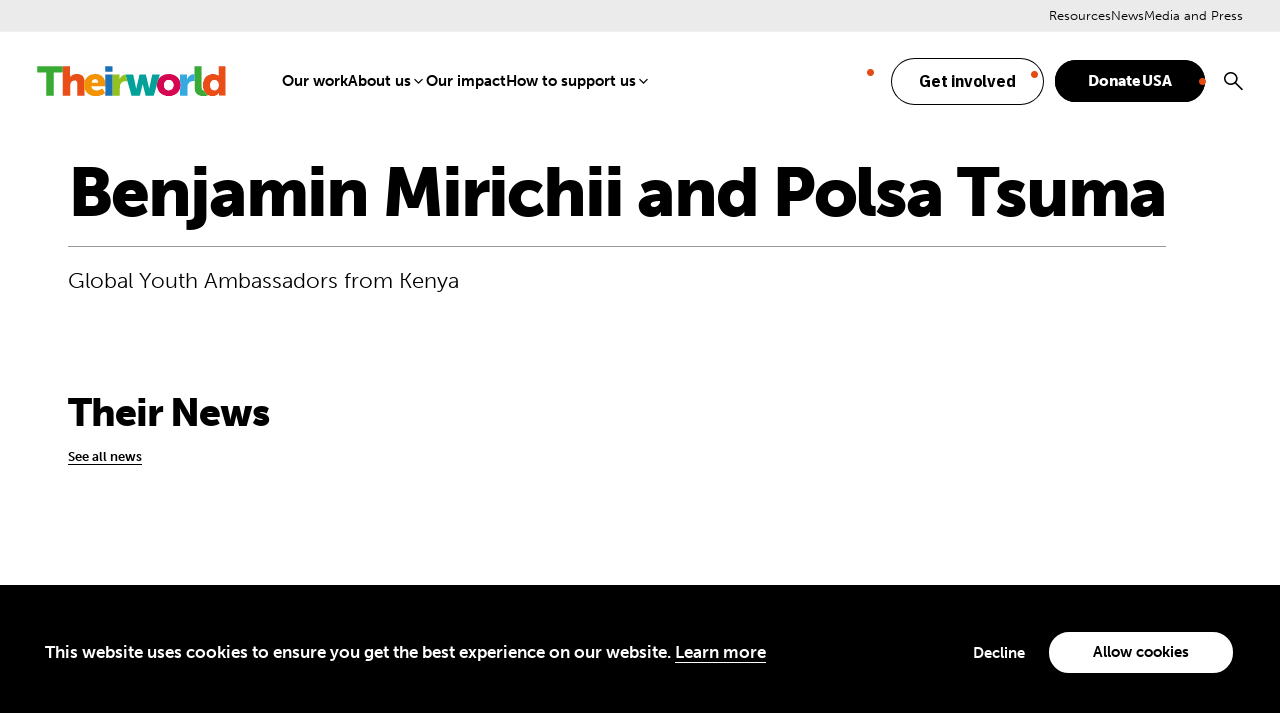

--- FILE ---
content_type: text/html; charset=UTF-8
request_url: https://theirworld.org/people/benjamin-mirichii-and-polsa-tsuma/
body_size: 14713
content:
<!DOCTYPE html>
<html lang="en">
<head>
	<meta name="viewport" content="width=device-width, initial-scale=1.0, viewport-fit=cover" />
	<script>['js','m4n'].forEach(function(attr){document.documentElement.setAttribute(attr,'')})</script>
	<meta name='robots' content='index, follow, max-image-preview:large, max-snippet:-1, max-video-preview:-1' />

	<!-- This site is optimized with the Yoast SEO plugin v26.6 - https://yoast.com/wordpress/plugins/seo/ -->
	<title>Benjamin Mirichii and Polsa Tsuma</title>
	<link rel="canonical" href="https://theirworld.org/people/benjamin-mirichii-and-polsa-tsuma/" />
	<meta property="og:locale" content="en_US" />
	<meta property="og:type" content="article" />
	<meta property="og:title" content="Benjamin Mirichii and Polsa Tsuma" />
	<meta property="og:url" content="https://theirworld.org/people/benjamin-mirichii-and-polsa-tsuma/" />
	<meta property="og:site_name" content="Theirworld" />
	<meta property="og:image" content="https://theirworld.org/wp-content/uploads/2023/12/Traditional-logo-Defualt-Image.png" />
	<meta property="og:image:width" content="1600" />
	<meta property="og:image:height" content="832" />
	<meta property="og:image:type" content="image/png" />
	<meta name="twitter:card" content="summary_large_image" />
	<script type="application/ld+json" class="yoast-schema-graph">{"@context":"https://schema.org","@graph":[{"@type":"WebPage","@id":"https://theirworld.org/people/benjamin-mirichii-and-polsa-tsuma/","url":"https://theirworld.org/people/benjamin-mirichii-and-polsa-tsuma/","name":"Benjamin Mirichii and Polsa Tsuma","isPartOf":{"@id":"https://theirworld.org/#website"},"datePublished":"2016-11-10T00:26:14+00:00","breadcrumb":{"@id":"https://theirworld.org/people/benjamin-mirichii-and-polsa-tsuma/#breadcrumb"},"inLanguage":"en-US","potentialAction":[{"@type":"ReadAction","target":["https://theirworld.org/people/benjamin-mirichii-and-polsa-tsuma/"]}]},{"@type":"BreadcrumbList","@id":"https://theirworld.org/people/benjamin-mirichii-and-polsa-tsuma/#breadcrumb","itemListElement":[{"@type":"ListItem","position":1,"name":"Home","item":"https://theirworld.org/"},{"@type":"ListItem","position":2,"name":"Benjamin Mirichii and Polsa Tsuma"}]},{"@type":"WebSite","@id":"https://theirworld.org/#website","url":"https://theirworld.org/","name":"Theirworld","description":"A brighter future for every child","potentialAction":[{"@type":"SearchAction","target":{"@type":"EntryPoint","urlTemplate":"https://theirworld.org/?s={search_term_string}"},"query-input":{"@type":"PropertyValueSpecification","valueRequired":true,"valueName":"search_term_string"}}],"inLanguage":"en-US"}]}</script>
	<!-- / Yoast SEO plugin. -->


<link rel='dns-prefetch' href='//act.theirworld.org' />
<link rel='dns-prefetch' href='//use.typekit.net' />
<link rel='dns-prefetch' href='//fonts.googleapis.com' />
<link rel="alternate" type="application/rss+xml" title="Theirworld &raquo; Feed" href="https://theirworld.org/feed/" />
<link rel="alternate" type="application/rss+xml" title="Theirworld &raquo; Comments Feed" href="https://theirworld.org/comments/feed/" />
<link rel="alternate" title="oEmbed (JSON)" type="application/json+oembed" href="https://theirworld.org/wp-json/oembed/1.0/embed?url=https%3A%2F%2Ftheirworld.org%2Fpeople%2Fbenjamin-mirichii-and-polsa-tsuma%2F" />
<link rel="alternate" title="oEmbed (XML)" type="text/xml+oembed" href="https://theirworld.org/wp-json/oembed/1.0/embed?url=https%3A%2F%2Ftheirworld.org%2Fpeople%2Fbenjamin-mirichii-and-polsa-tsuma%2F&#038;format=xml" />
<style id='wp-img-auto-sizes-contain-inline-css' type='text/css'>
img:is([sizes=auto i],[sizes^="auto," i]){contain-intrinsic-size:3000px 1500px}
/*# sourceURL=wp-img-auto-sizes-contain-inline-css */
</style>
<style id='wp-emoji-styles-inline-css' type='text/css'>

	img.wp-smiley, img.emoji {
		display: inline !important;
		border: none !important;
		box-shadow: none !important;
		height: 1em !important;
		width: 1em !important;
		margin: 0 0.07em !important;
		vertical-align: -0.1em !important;
		background: none !important;
		padding: 0 !important;
	}
/*# sourceURL=wp-emoji-styles-inline-css */
</style>
<style id='classic-theme-styles-inline-css' type='text/css'>
/*! This file is auto-generated */
.wp-block-button__link{color:#fff;background-color:#32373c;border-radius:9999px;box-shadow:none;text-decoration:none;padding:calc(.667em + 2px) calc(1.333em + 2px);font-size:1.125em}.wp-block-file__button{background:#32373c;color:#fff;text-decoration:none}
/*# sourceURL=/wp-includes/css/classic-themes.min.css */
</style>
<link rel='stylesheet' id='tm-fonts-css' href='https://use.typekit.net/mba3qtn.css?ver=v5' type='text/css' media='all' />
<link rel='stylesheet' id='tm-fonts-extras-css' href='https://fonts.googleapis.com/css2?family=IBM+Plex+Sans%3Aital%2Cwght%400%2C100..700%3B1%2C100..700&#038;display=swap&#038;ver=v5' type='text/css' media='all' />
<link rel='stylesheet' id='tm-app-css' href='https://theirworld.org/wp-content/themes/theirworld/assets/styles/app.css?ver=1765916820' type='text/css' media='all' />
<script type="text/javascript" src="https://theirworld.org/wp-includes/js/jquery/jquery.min.js?ver=3.7.1" id="jquery-core-js"></script>
<script type="text/javascript" src="https://theirworld.org/wp-includes/js/jquery/jquery-migrate.min.js?ver=3.4.1" id="jquery-migrate-js"></script>
<link rel="https://api.w.org/" href="https://theirworld.org/wp-json/" /><link rel="alternate" title="JSON" type="application/json" href="https://theirworld.org/wp-json/wp/v2/person/10153" /><link rel="EditURI" type="application/rsd+xml" title="RSD" href="https://theirworld.org/xmlrpc.php?rsd" />
<link rel='shortlink' href='https://theirworld.org/?p=10153' />
<link rel="apple-touch-icon" sizes="180x180" href="https://theirworld.org/wp-content/themes/theirworld/assets/favicons/apple-touch-icon.png"><link rel="icon" type="image/svg" href="https://theirworld.org/wp-content/themes/theirworld/assets/favicons/favicon.svg"><link rel="shortcut icon" href="https://theirworld.org/wp-content/themes/theirworld/assets/favicons/favicon.ico">
		<!-- Fundraise Up: the new standard for online giving -->
		<script>(function(w,d,s,n,a){if(!w[n]){var l='call,catch,on,once,set,then,track,openCheckout'
		.split(','),i,o=function(n){return'function'==typeof n?o.l.push([arguments])&&o
		:function(){return o.l.push([n,arguments])&&o}},t=d.getElementsByTagName(s)[0],
		j=d.createElement(s);j.async=!0;j.src='https://cdn.fundraiseup.com/widget/'+a+'';
		t.parentNode.insertBefore(j,t);o.s=Date.now();o.v=5;o.h=w.location.href;o.l=[];
		for(i=0;i<8;i++)o[l[i]]=o(l[i]);w[n]=o}
		})(window,document,'script','FundraiseUp','AFZDPAVL');</script>
		<!-- End Fundraise Up -->
		<!-- Google Tag Manager -->
<script>
window.dataLayer = window.dataLayer || [];
function gtag() {
dataLayer.push(arguments);
}

		gtag("consent", "default", {
			ad_storage: "denied",
			analytics_storage: "granted",
			wait_for_update: 500
		});

		gtag("consent", "default", {
			analytics_storage: "denied",
			region: ['US-CA', 'AT', 'BE', 'BG', 'HR', 'CY', 'CZ', 'DK', 'EE', 'FI', 'FR', 'DE', 'GR', 'HU', 'IE', 'IT', 'LV', 'LT', 'LU', 'MT', 'NL', 'PL', 'PT', 'RO', 'SK', 'SI', 'ES', 'SE', 'GB', 'GF', 'GP', 'MQ', 'ME', 'YT', 'RE', 'MF', 'GI', 'AX', 'PM', 'GL', 'BL', 'SX', 'AW', 'CW', 'WF', 'PF', 'NC', 'TF', 'AI', 'BM', 'IO', 'VG', 'KY', 'FK', 'MS', 'PN', 'SH', 'GS', 'TC', 'AD', 'LI', 'MC', 'SM', 'VA', 'JE', 'GG', 'GI', 'CH'],
			wait_for_update: 500
		});

		gtag("set", "ads_data_redaction", true);
(function(w,d,s,l,i){w[l]=w[l]||[];w[l].push({'gtm.start':
new Date().getTime(),event:'gtm.js'});var f=d.getElementsByTagName(s)[0],
j=d.createElement(s),dl=l!='dataLayer'?'&l='+l:'';j.async=true;j.src=
'https://www.googletagmanager.com/gtm.js?id='+i+dl;f.parentNode.insertBefore(j,f);
})(window,document,'script','dataLayer','GTM-TFHXPHZ');
</script>
<!-- End Google Tag Manager --><style id='global-styles-inline-css' type='text/css'>
:root{--wp--preset--aspect-ratio--square: 1;--wp--preset--aspect-ratio--4-3: 4/3;--wp--preset--aspect-ratio--3-4: 3/4;--wp--preset--aspect-ratio--3-2: 3/2;--wp--preset--aspect-ratio--2-3: 2/3;--wp--preset--aspect-ratio--16-9: 16/9;--wp--preset--aspect-ratio--9-16: 9/16;--wp--preset--color--black: #000000;--wp--preset--color--cyan-bluish-gray: #abb8c3;--wp--preset--color--white: #ffffff;--wp--preset--color--pale-pink: #f78da7;--wp--preset--color--vivid-red: #cf2e2e;--wp--preset--color--luminous-vivid-orange: #ff6900;--wp--preset--color--luminous-vivid-amber: #fcb900;--wp--preset--color--light-green-cyan: #7bdcb5;--wp--preset--color--vivid-green-cyan: #00d084;--wp--preset--color--pale-cyan-blue: #8ed1fc;--wp--preset--color--vivid-cyan-blue: #0693e3;--wp--preset--color--vivid-purple: #9b51e0;--wp--preset--gradient--vivid-cyan-blue-to-vivid-purple: linear-gradient(135deg,rgb(6,147,227) 0%,rgb(155,81,224) 100%);--wp--preset--gradient--light-green-cyan-to-vivid-green-cyan: linear-gradient(135deg,rgb(122,220,180) 0%,rgb(0,208,130) 100%);--wp--preset--gradient--luminous-vivid-amber-to-luminous-vivid-orange: linear-gradient(135deg,rgb(252,185,0) 0%,rgb(255,105,0) 100%);--wp--preset--gradient--luminous-vivid-orange-to-vivid-red: linear-gradient(135deg,rgb(255,105,0) 0%,rgb(207,46,46) 100%);--wp--preset--gradient--very-light-gray-to-cyan-bluish-gray: linear-gradient(135deg,rgb(238,238,238) 0%,rgb(169,184,195) 100%);--wp--preset--gradient--cool-to-warm-spectrum: linear-gradient(135deg,rgb(74,234,220) 0%,rgb(151,120,209) 20%,rgb(207,42,186) 40%,rgb(238,44,130) 60%,rgb(251,105,98) 80%,rgb(254,248,76) 100%);--wp--preset--gradient--blush-light-purple: linear-gradient(135deg,rgb(255,206,236) 0%,rgb(152,150,240) 100%);--wp--preset--gradient--blush-bordeaux: linear-gradient(135deg,rgb(254,205,165) 0%,rgb(254,45,45) 50%,rgb(107,0,62) 100%);--wp--preset--gradient--luminous-dusk: linear-gradient(135deg,rgb(255,203,112) 0%,rgb(199,81,192) 50%,rgb(65,88,208) 100%);--wp--preset--gradient--pale-ocean: linear-gradient(135deg,rgb(255,245,203) 0%,rgb(182,227,212) 50%,rgb(51,167,181) 100%);--wp--preset--gradient--electric-grass: linear-gradient(135deg,rgb(202,248,128) 0%,rgb(113,206,126) 100%);--wp--preset--gradient--midnight: linear-gradient(135deg,rgb(2,3,129) 0%,rgb(40,116,252) 100%);--wp--preset--font-size--small: 13px;--wp--preset--font-size--medium: 20px;--wp--preset--font-size--large: 36px;--wp--preset--font-size--x-large: 42px;--wp--preset--spacing--20: 0.44rem;--wp--preset--spacing--30: 0.67rem;--wp--preset--spacing--40: 1rem;--wp--preset--spacing--50: 1.5rem;--wp--preset--spacing--60: 2.25rem;--wp--preset--spacing--70: 3.38rem;--wp--preset--spacing--80: 5.06rem;--wp--preset--shadow--natural: 6px 6px 9px rgba(0, 0, 0, 0.2);--wp--preset--shadow--deep: 12px 12px 50px rgba(0, 0, 0, 0.4);--wp--preset--shadow--sharp: 6px 6px 0px rgba(0, 0, 0, 0.2);--wp--preset--shadow--outlined: 6px 6px 0px -3px rgb(255, 255, 255), 6px 6px rgb(0, 0, 0);--wp--preset--shadow--crisp: 6px 6px 0px rgb(0, 0, 0);}:where(.is-layout-flex){gap: 0.5em;}:where(.is-layout-grid){gap: 0.5em;}body .is-layout-flex{display: flex;}.is-layout-flex{flex-wrap: wrap;align-items: center;}.is-layout-flex > :is(*, div){margin: 0;}body .is-layout-grid{display: grid;}.is-layout-grid > :is(*, div){margin: 0;}:where(.wp-block-columns.is-layout-flex){gap: 2em;}:where(.wp-block-columns.is-layout-grid){gap: 2em;}:where(.wp-block-post-template.is-layout-flex){gap: 1.25em;}:where(.wp-block-post-template.is-layout-grid){gap: 1.25em;}.has-black-color{color: var(--wp--preset--color--black) !important;}.has-cyan-bluish-gray-color{color: var(--wp--preset--color--cyan-bluish-gray) !important;}.has-white-color{color: var(--wp--preset--color--white) !important;}.has-pale-pink-color{color: var(--wp--preset--color--pale-pink) !important;}.has-vivid-red-color{color: var(--wp--preset--color--vivid-red) !important;}.has-luminous-vivid-orange-color{color: var(--wp--preset--color--luminous-vivid-orange) !important;}.has-luminous-vivid-amber-color{color: var(--wp--preset--color--luminous-vivid-amber) !important;}.has-light-green-cyan-color{color: var(--wp--preset--color--light-green-cyan) !important;}.has-vivid-green-cyan-color{color: var(--wp--preset--color--vivid-green-cyan) !important;}.has-pale-cyan-blue-color{color: var(--wp--preset--color--pale-cyan-blue) !important;}.has-vivid-cyan-blue-color{color: var(--wp--preset--color--vivid-cyan-blue) !important;}.has-vivid-purple-color{color: var(--wp--preset--color--vivid-purple) !important;}.has-black-background-color{background-color: var(--wp--preset--color--black) !important;}.has-cyan-bluish-gray-background-color{background-color: var(--wp--preset--color--cyan-bluish-gray) !important;}.has-white-background-color{background-color: var(--wp--preset--color--white) !important;}.has-pale-pink-background-color{background-color: var(--wp--preset--color--pale-pink) !important;}.has-vivid-red-background-color{background-color: var(--wp--preset--color--vivid-red) !important;}.has-luminous-vivid-orange-background-color{background-color: var(--wp--preset--color--luminous-vivid-orange) !important;}.has-luminous-vivid-amber-background-color{background-color: var(--wp--preset--color--luminous-vivid-amber) !important;}.has-light-green-cyan-background-color{background-color: var(--wp--preset--color--light-green-cyan) !important;}.has-vivid-green-cyan-background-color{background-color: var(--wp--preset--color--vivid-green-cyan) !important;}.has-pale-cyan-blue-background-color{background-color: var(--wp--preset--color--pale-cyan-blue) !important;}.has-vivid-cyan-blue-background-color{background-color: var(--wp--preset--color--vivid-cyan-blue) !important;}.has-vivid-purple-background-color{background-color: var(--wp--preset--color--vivid-purple) !important;}.has-black-border-color{border-color: var(--wp--preset--color--black) !important;}.has-cyan-bluish-gray-border-color{border-color: var(--wp--preset--color--cyan-bluish-gray) !important;}.has-white-border-color{border-color: var(--wp--preset--color--white) !important;}.has-pale-pink-border-color{border-color: var(--wp--preset--color--pale-pink) !important;}.has-vivid-red-border-color{border-color: var(--wp--preset--color--vivid-red) !important;}.has-luminous-vivid-orange-border-color{border-color: var(--wp--preset--color--luminous-vivid-orange) !important;}.has-luminous-vivid-amber-border-color{border-color: var(--wp--preset--color--luminous-vivid-amber) !important;}.has-light-green-cyan-border-color{border-color: var(--wp--preset--color--light-green-cyan) !important;}.has-vivid-green-cyan-border-color{border-color: var(--wp--preset--color--vivid-green-cyan) !important;}.has-pale-cyan-blue-border-color{border-color: var(--wp--preset--color--pale-cyan-blue) !important;}.has-vivid-cyan-blue-border-color{border-color: var(--wp--preset--color--vivid-cyan-blue) !important;}.has-vivid-purple-border-color{border-color: var(--wp--preset--color--vivid-purple) !important;}.has-vivid-cyan-blue-to-vivid-purple-gradient-background{background: var(--wp--preset--gradient--vivid-cyan-blue-to-vivid-purple) !important;}.has-light-green-cyan-to-vivid-green-cyan-gradient-background{background: var(--wp--preset--gradient--light-green-cyan-to-vivid-green-cyan) !important;}.has-luminous-vivid-amber-to-luminous-vivid-orange-gradient-background{background: var(--wp--preset--gradient--luminous-vivid-amber-to-luminous-vivid-orange) !important;}.has-luminous-vivid-orange-to-vivid-red-gradient-background{background: var(--wp--preset--gradient--luminous-vivid-orange-to-vivid-red) !important;}.has-very-light-gray-to-cyan-bluish-gray-gradient-background{background: var(--wp--preset--gradient--very-light-gray-to-cyan-bluish-gray) !important;}.has-cool-to-warm-spectrum-gradient-background{background: var(--wp--preset--gradient--cool-to-warm-spectrum) !important;}.has-blush-light-purple-gradient-background{background: var(--wp--preset--gradient--blush-light-purple) !important;}.has-blush-bordeaux-gradient-background{background: var(--wp--preset--gradient--blush-bordeaux) !important;}.has-luminous-dusk-gradient-background{background: var(--wp--preset--gradient--luminous-dusk) !important;}.has-pale-ocean-gradient-background{background: var(--wp--preset--gradient--pale-ocean) !important;}.has-electric-grass-gradient-background{background: var(--wp--preset--gradient--electric-grass) !important;}.has-midnight-gradient-background{background: var(--wp--preset--gradient--midnight) !important;}.has-small-font-size{font-size: var(--wp--preset--font-size--small) !important;}.has-medium-font-size{font-size: var(--wp--preset--font-size--medium) !important;}.has-large-font-size{font-size: var(--wp--preset--font-size--large) !important;}.has-x-large-font-size{font-size: var(--wp--preset--font-size--x-large) !important;}
/*# sourceURL=global-styles-inline-css */
</style>
</head>
<body class="wp-singular person-template-default single single-person postid-10153 wp-theme-theirworld" style="--sn: 105rem"">
	<!-- Google Tag Manager (noscript) -->
<noscript><iframe src="https://www.googletagmanager.com/ns.html?id=GTM-TFHXPHZ"
height="0" width="0" style="display:none;visibility:hidden"></iframe></noscript>
<!-- End Google Tag Manager (noscript) -->	<div class="root1">
		
			<div class="sentry1" initial @leave:top="$store.app.scrolled = true" @enter="$store.app.scrolled = false" x-data></div>

			<header class="top1" reveal="1+/0" id="top" x-data :class="{'-scrolled': $store.app.scrolled}" @click.away="if($store.app.overlay == 'nav'){ $store.app.overlay = false; }">
				<div class="top1-wrap -restrain">
					<p class="logo1">
							<a href="https://theirworld.org" aria-label="Theirworld" accesskey="h">
		<span class="img1 -fit" style="height:65px; --w: 201; --rl: 0.1592039800995">
			<img src="https://theirworld.org/wp-content/uploads/2023/01/large-Theirworld-official-logo_adobe_express.svg" alt="Theirworld" />
		</span>
	</a>
						</p>

					<nav class="skips1">
						<ul>
							<li><a href="#nav" accesskey="n">Skip to navigation [n]</a></li>
							<li><a href="#content" accesskey="c">Skip to content [c]</a></li>
							<li><a href="#footer" accesskey="f">Skip to footer [f]</a></li>
						</ul>
					</nav>

					<nav class="nav1" id="nav" x-data="{...unfolder(),...transitions()}" x-show="$store.app.overlay === 'nav'" x-spread="transitions" :class="{'-active': $store.app.overlay === 'nav'}">

						<ul id="menu-primary-navigation" class="nav1-main"><li id="menu-item-23695" class="menu-item menu-item-type-post_type menu-item-object-page menu-item-23695" x-spread="catcher"><a href="https://theirworld.org/projects/">Our work</a><em invisible>[1]</em></li>
<li id="menu-item-20620" class="menu-item menu-item-type-post_type menu-item-object-page menu-item-has-children menu-item-20620" x-spread="catcher"><a href="https://theirworld.org/about/">About us</a><em invisible>[2]</em><i class="icon-angle-down-bold" clickable @click="toggle($event)"></i>
<ul class="nav1-drop" heightwatch unfold>
	<li id="menu-item-23715" class="menu-item menu-item-type-post_type menu-item-object-page menu-item-23715" x-spread="catcher"><a href="https://theirworld.org/about/history/">History</a><em invisible>[3]</em></li>
	<li id="menu-item-23716" class="menu-item menu-item-type-post_type menu-item-object-page menu-item-23716" x-spread="catcher"><a href="https://theirworld.org/about/our-leadership/">Leadership</a><em invisible>[4]</em></li>
	<li id="menu-item-23717" class="menu-item menu-item-type-post_type menu-item-object-page menu-item-23717" x-spread="catcher"><a href="https://theirworld.org/about/our-network/">Our network</a><em invisible>[5]</em></li>
	<li id="menu-item-23718" class="menu-item menu-item-type-post_type menu-item-object-page menu-item-23718" x-spread="catcher"><a href="https://theirworld.org/join-our-team/">Join our team</a><em invisible>[6]</em></li>
	<li id="menu-item-23719" class="menu-item menu-item-type-post_type menu-item-object-page menu-item-23719" x-spread="catcher"><a href="https://theirworld.org/about/financial-statements/">Financial statements</a><em invisible>[7]</em></li>
	<li id="menu-item-27415" class="menu-item menu-item-type-post_type menu-item-object-page menu-item-27415" x-spread="catcher"><a href="https://theirworld.org/about/work-recognition/">Recognition for our work</a><em invisible>[8]</em></li>
</ul>
</li>
<li id="menu-item-26713" class="menu-item menu-item-type-post_type menu-item-object-page menu-item-26713" x-spread="catcher"><a href="https://theirworld.org/our-impact/">Our impact</a><em invisible>[9]</em></li>
<li id="menu-item-28175" class="menu-item menu-item-type-post_type menu-item-object-page menu-item-has-children menu-item-28175" x-spread="catcher"><a href="https://theirworld.org/how-to-support-us/">How to support us</a><em invisible>[10]</em><i class="icon-angle-down-bold" clickable @click="toggle($event)"></i>
<ul class="nav1-drop" heightwatch unfold>
	<li id="menu-item-28176" class="menu-item menu-item-type-post_type menu-item-object-page menu-item-28176" x-spread="catcher"><a href="https://theirworld.org/donate-global/">Single or monthly donation</a><em invisible>[11]</em></li>
	<li id="menu-item-28177" class="menu-item menu-item-type-post_type menu-item-object-page menu-item-28177" x-spread="catcher"><a href="https://theirworld.org/donate/usa/donor-advised-funds-daf/">Donor-Advised Funds (DAF)</a><em invisible>[12]</em></li>
	<li id="menu-item-28178" class="menu-item menu-item-type-post_type menu-item-object-page menu-item-28178" x-spread="catcher"><a href="https://theirworld.org/donate/legacy-giving/">Legacy Giving</a><em invisible>[13]</em></li>
	<li id="menu-item-28179" class="menu-item menu-item-type-post_type menu-item-object-page menu-item-28179" x-spread="catcher"><a href="https://theirworld.org/fundraising/partner-with-us/">Corporate or Foundation giving</a><em invisible>[14]</em></li>
	<li id="menu-item-28180" class="menu-item menu-item-type-post_type menu-item-object-page menu-item-28180" x-spread="catcher"><a href="https://theirworld.org/fundraising/giving-circle/">Join our Giving Circle</a><em invisible>[15]</em></li>
</ul>
</li>
</ul>
						<!-- Manually append the search item -->
						<ul class="nav1-actions">
							<li class="-fundraiseup-match"><a href="https://theirworld.org/get-involved/" class="button1 -invert"><span>Get involved</span></a></li></li>
</li>
<li class=""><a href="#XDMJLKPZ" class="button1"><span>Donate USA</span></a></li></li>
							<li class="-search -as:1">
								<a href="./?home--3#search" class="icon-search-bold" @click.prevent="$store.app.overlay = 'search'">
									<span>Search</span>
								</a>
							</li>
						</ul>

						<ul id="menu-hamburger-menu" class="nav1-side"><li id="menu-item-1688" class="menu-item menu-item-type-post_type menu-item-object-page menu-item-1688"><a href="https://theirworld.org/resources/">Resources</a></li>
<li id="menu-item-1689" class="menu-item menu-item-type-post_type menu-item-object-page menu-item-1689"><a href="https://theirworld.org/news/">News</a></li>
<li id="menu-item-23697" class="menu-item menu-item-type-post_type menu-item-object-page menu-item-23697"><a href="https://theirworld.org/media-and-press/">Media and Press</a></li>
</ul>
							<form action="https://theirworld.org" method="GET" class="nav1-search" >
				<p class="searchbox1">
			<label for="header-search-desktop" invisible>Search</label>
			<input type="text" name="s" id="header-search-desktop" placeholder="Search" />
			<button type="submit"><i class="icon-search-bold"><span>Search</span></i></button>
		</p>
	</form>
	
						<!--
						<form action="./" method="post" class="nav1-search">
							<p class="searchbox1">
								<label for="f134316" invisible>Search</label>    <input type="text" name="fieldname" id="912043" placeholder="Search" />
								<button type="submit"><i class="icon-search-bold"><span>Search</span></i></button>
							</p>
						</form> -->

					</nav>
					<p class="toggler1">
						<a href="#nav" aria-label="Menu" class="toggler1-link" x-data @click.prevent="$store.app.overlay = $store.app.overlay === 'nav' ? false : 'nav'">
							<svg class="toggler1-svg -us:n" viewBox="0 0 50 50" :class="{'-active': $store.app.overlay === 'nav'}">
								<path class="toggler1-line -top" d="M9,11.4h32c3,0,6,2.5,6,6.9S44.8,25,41,25H25"/>
								<path class="toggler1-line -middle" d="M9,25h32"/>
								<path class="toggler1-line -bottom" d="M41,38.6H9c0,0-6-0.6-6-6.7S9,25,9,25h16"/>
							</svg>
						</a>
					</p>

				</div>
			</header>

				<form action="https://theirworld.org" method="GET" class="search1" id="search" x-data :class="{'-active': $store.app.overlay == 'search'}" >
		<a href="./" class="search1-overlay" @click.prevent="$store.app.overlay = false" aria-hidden="true"></a>
		<div class="search1-outer">
			<div class="search1-inner">
				<a href="./" class="search1-close icon-close-medium -as:1" clickable @click.prevent="$store.app.overlay = false"></a>
				<p class="searchbox1">
					<label for="overlay-search" invisible>Search</label>
					<input type="text" name="s" id="overlay-search" placeholder="What can we help you find?" />
					<button type="submit"><i class="icon-search-bold"><span>Search</span></i></button>
				</p>
			</div>
		</div>
	</form>
	
				<section class="content1" id="content" data-warning="Your browser is outdated, it will not render this page properly, please upgrade.">
			<div class="wrap1 -pt:1 -pt:0<l">
		<div class="wrap1-inner -restrain" >
			<header class="header3">
								<div class="header3-main" reveal="1+/118">
					<h1 class="header3-title -t:17">Benjamin Mirichii and  Polsa Tsuma</h1>
											<p class="header3-role -t:12" >Global Youth Ambassadors from Kenya</p>
																<div class="socials2">
							<ul class="socials2-items" flex>
																																							</ul>
						</div>
									</div>
			</header>
								<div class="more1 -mt:3 -xw:1">
		<div class="subtitle1">
							<h2 class="subtitle1-title" reveal="1/">Their News</h2>
										<p class="subtitle1-action -t:13" reveal="1/"><a href="https://theirworld.org/news/">See all news</a></p>
					</div>
		<div flex>
				<article class="card1 " w="24/12/" reveal="2/">
				<a href="https://theirworld.org/news/code-club-launch-will-help-to-empower-girls-in-kenya/" class="card1-link -as:1" target="_self" x-data @mouseenter="$el.parentNode.classList.add('-hovered')" @mouseleave="$el.parentNode.classList.remove('-hovered')"><span invisible>&#8220;It’s clear to us that Kenya is a country still in its infancy in growing its gender equality levels&#8221;</span></a>
								<figure class="card1-image"  >
										<span class="img1 " reveal style="--rl: 0.666666666667; --w: 710;" >
				<img class="lazyload" data-src="https://theirworld.org/wp-content/uploads/2023/12/Traditional-logo-Defualt-Image.png" alt=""  data-srcset="https://theirworld.org/wp-content/uploads/2023/12/Traditional-logo-Defualt-Image.png 1600w, https://theirworld.org/wp-content/uploads/2023/12/Traditional-logo-Defualt-Image-1500x780.png 1500w, https://theirworld.org/wp-content/uploads/2023/12/Traditional-logo-Defualt-Image-1000x520.png 1000w, https://theirworld.org/wp-content/uploads/2023/12/Traditional-logo-Defualt-Image-500x260.png 500w, https://theirworld.org/wp-content/uploads/2023/12/Traditional-logo-Defualt-Image-250x130.png 250w" data-sizes="auto" />
				<i class="loader1 "></i>
				<noscript><img src="https://theirworld.org/wp-content/uploads/2023/12/Traditional-logo-Defualt-Image.png" alt=""></noscript>
							</span>
															</figure>
						<div class="card1-main" x-data>
							<p class="card1-date -t:13 -c:d2t"><time datetime=" 2016-03-11">11 Mar 2016</time></p>
									<h3 id="card1-1" class="card1-title -t:14"><span class="-hs:1">&#8220;It’s clear to us that Kenya is a country still in its infancy in growing its gender equality levels&#8221;</span></h3>
																										</div>
	</article>
			</div>
	</div>
			</div>
	</div>

	</section>
			<footer class="footer1 -restrain " reveal="1/" id="footer">
							<div class="footer1-section -top" flex>

					
						<div w="24/24/11">
															<h3>Stay up to date on our&nbsp;work</h3>
																						<p class="-t:11"><label for="id_email" class="-fw:n">Get updates on the latest work, impact stories, and ways that you can take action to tackle the global education crisis.</label></p>
														<div id="fa-form">
																<style>.wForm form{text-align: left;}</style><!-- FORM: HEAD SECTION -->
    <meta http-equiv="Content-Type" content="text/html; charset=utf-8" />
    <meta name="referrer" content="no-referrer-when-downgrade">
    <!-- THIS SCRIPT NEEDS TO BE LOADED FIRST BEFORE wforms.js -->
    <script type="text/javascript" data-for="FA__DOMContentLoadedEventDispatch" src="https://theirworld.tfaforms.net/js/FA__DOMContentLoadedEventDispatcher.js" defer></script>
                        <style>
                    .captcha {
                        padding-bottom: 1em !important;
                    }
                    .wForm .captcha .oneField {
                        margin: 0;
                        padding: 0;
                    }
                </style>
                <script type="text/javascript">
                    // initialize our variables
                    var captchaReady = 0;
                    var wFORMSReady = 0;
                    var isConditionalSubmitEnabled = false;

                    // when wForms is loaded call this
                    var wformsReadyCallback = function () {
                        // using this var to denote if wForms is loaded
                        wFORMSReady = 1;
                        isConditionalSubmitEnabled = document.getElementById('submit_button').hasAttribute('data-condition');
                        // call our recaptcha function which is dependent on both
                        // wForms and an async call to google
                        // note the meat of this function wont fire until both
                        // wFORMSReady = 1 and captchaReady = 1
                        onloadCallback();
                    }
                    var gCaptchaReadyCallback = function() {
                        // using this var to denote if captcha is loaded
                        captchaReady = 1;
                        isConditionalSubmitEnabled = document.getElementById('submit_button').hasAttribute('data-condition');
                        // call our recaptcha function which is dependent on both
                        // wForms and an async call to google
                        // note the meat of this function wont fire until both
                        // wFORMSReady = 1 and captchaReady = 1
                        onloadCallback();
                    };

                    // add event listener to fire when wForms is fully loaded
                    document.addEventListener("wFORMSLoaded", wformsReadyCallback);

                    var enableSubmitButton = function() {
                        var submitButton = document.getElementById('submit_button');
                        var explanation = document.getElementById('disabled-explanation');
                        var isConditionalSubmitConditionMet = wFORMS.behaviors.condition.isConditionalSubmitConditionMet;
                        if (
                            submitButton != null &&
                            (isConditionalSubmitEnabled && isConditionalSubmitConditionMet) ||
                            !isConditionalSubmitEnabled
                        )
                        {
                            submitButton.removeAttribute('disabled');
                            if (explanation != null) {
                                explanation.style.display = 'none';
                            }
                        }
                    };
                    var disableSubmitButton = function() {
                        var submitButton = document.getElementById('submit_button');
                        var explanation = document.getElementById('disabled-explanation');
                        if (submitButton != null) {
                            submitButton.disabled = true;
                            if (explanation != null) {
                                explanation.style.display = 'block';
                            }
                        }
                    };

                    // call this on both captcha async complete and wforms fully
                    // initialized since we can't be sure which will complete first
                    // and we need both done for this to function just check that they are
                    // done to fire the functionality
                    var onloadCallback = function () {
                        // if our captcha is ready (async call completed)
                        // and wFORMS is completely loaded then we are ready to add
                        // the captcha to the page
                        if (captchaReady && wFORMSReady) {
                            // Prevent both concurrent and sequential executions
                            if (window.isCreatingCaptcha || window.hasCaptchaRendered) {
                                return;
                            }
                            window.isCreatingCaptcha = true;

                            try {
                                var submitButton = document.getElementById('submit_button');
                                var formContainer = submitButton.closest('form') || submitButton.closest('.wFormContainer');
                                var faCaptcha = null;

                                if (formContainer) {
                                    faCaptcha = formContainer.querySelector('#google-captcha');
                                }

                                // Also check if captcha was appended to body as fallback (look for FA-specific structure)
                                if (!faCaptcha) {
                                    var bodyCaptchas = document.querySelectorAll('body > #google-captcha');
                                    for (var i = 0; i < bodyCaptchas.length; i++) {
                                        // Verify it's a FormAssembly captcha by checking for specific structure
                                        if (bodyCaptchas[i].querySelector('.captcha .oneField .g-recaptcha')) {
                                            faCaptcha = bodyCaptchas[i];
                                            break;
                                        }
                                    }
                                }

                                if (faCaptcha) { 
                                    if (faCaptcha.parentNode) {
                                        faCaptcha.parentNode.removeChild(faCaptcha);
                                    } 
                                }

                            // Now create a new captcha container
                            var captchaContainer = document.createElement('div');
                            captchaContainer.id = 'google-captcha';
                            
                            var captchaDiv = document.createElement('div');
                            captchaDiv.className = 'captcha';
                            
                            var oneFieldDiv = document.createElement('div');
                            oneFieldDiv.className = 'oneField';
                            
                            var recaptchaElement = document.createElement('div');
                            recaptchaElement.id = 'g-recaptcha-render-div';
                            recaptchaElement.className = 'g-recaptcha';
                            
                            var errorDiv = document.createElement('div');
                            errorDiv.className = 'g-captcha-error';
                            
                            var helpDiv = document.createElement('div');
                            helpDiv.className = 'captchaHelp';
                            helpDiv.innerHTML = 'reCAPTCHA helps prevent automated form spam.<br>';
                            
                            var disabledDiv = document.createElement('div');
                            disabledDiv.id = 'disabled-explanation';
                            disabledDiv.className = 'captchaHelp';
                            disabledDiv.style.display = 'block';
                            disabledDiv.innerHTML = 'The submit button will be disabled until you complete the CAPTCHA.';
                            
                            oneFieldDiv.appendChild(recaptchaElement);
                            oneFieldDiv.appendChild(errorDiv);
                            oneFieldDiv.appendChild(document.createElement('br'));
                            captchaDiv.appendChild(oneFieldDiv);
                            captchaDiv.appendChild(helpDiv);
                            captchaDiv.appendChild(disabledDiv);
                            captchaContainer.appendChild(document.createElement('br'));
                            captchaContainer.appendChild(captchaDiv);
                            
                            if (submitButton && submitButton.parentNode) {
                                submitButton.parentNode.insertBefore(captchaContainer, submitButton);
                            } else {
                                // Fallback: append to body if submit button not found.
                                document.body.appendChild(captchaContainer);
                            }
                        } finally {
                            window.isCreatingCaptcha = false;
                        }
                            
                            grecaptcha.enterprise.render('g-recaptcha-render-div', {
                                'sitekey': '6LfMg_EaAAAAAMhDNLMlgqDChzmtYHlx1yU2y7GI',
                                'theme': 'light',
                                'size': 'normal',
                                'callback': 'enableSubmitButton',
                                'expired-callback': 'disableSubmitButton'
                            });
                            window.hasCaptchaRendered = true;
                            var oldRecaptchaCheck = parseInt('1');
                            if (oldRecaptchaCheck === -1) {
                                var standardCaptcha = document.getElementById("tfa_captcha_text");
                                standardCaptcha = standardCaptcha.parentNode.parentNode.parentNode;
                                standardCaptcha.parentNode.removeChild(standardCaptcha);
                            }

                            if (!wFORMS.instances['paging']) {
                                document.getElementById("g-recaptcha-render-div").parentNode.parentNode.parentNode.style.display = "block";
                                //document.getElementById("g-recaptcha-render-div").parentNode.parentNode.parentNode.removeAttribute("hidden");
                            }
                            document.getElementById("g-recaptcha-render-div").getAttributeNode('id').value = 'tfa_captcha_text';

                            var captchaError = '';
                            if (captchaError == '1') {
                                var errMsgText = 'The CAPTCHA was not completed successfully.';
                                var errMsgDiv = document.createElement('div');
                                errMsgDiv.id = "tfa_captcha_text-E";
                                errMsgDiv.className = "err errMsg";
                                errMsgDiv.innerText = errMsgText;
                                var loc = document.querySelector('.g-captcha-error');
                                loc.insertBefore(errMsgDiv, loc.childNodes[0]);

                                /* See wFORMS.behaviors.paging.applyTo for origin of this code */
                                if (wFORMS.instances['paging']) {
                                    var b = wFORMS.instances['paging'][0];
                                    var pp = base2.DOM.Element.querySelector(document, wFORMS.behaviors.paging.CAPTCHA_ERROR);
                                    if (pp) {
                                        var lastPage = 1;
                                        for (var i = 1; i < 100; i++) {
                                            if (b.behavior.isLastPageIndex(i)) {
                                                lastPage = i;
                                                break;
                                            }
                                        }
                                        b.jumpTo(lastPage);
                                    }
                                }
                            }
                        }
                    }
                </script>
                                    <script src='https://www.google.com/recaptcha/enterprise.js?onload=gCaptchaReadyCallback&render=explicit&hl=en_US' async
                        defer></script>
                <script type="text/javascript">
                    document.addEventListener("DOMContentLoaded", function() {
                        var warning = document.getElementById("javascript-warning");
                        if (warning != null) {
                            warning.parentNode.removeChild(warning);
                        }
                        var oldRecaptchaCheck = parseInt('1');
                        if (oldRecaptchaCheck !== -1) {
                            var explanation = document.getElementById('disabled-explanation');
                            var submitButton = document.getElementById('submit_button');
                            if (submitButton != null) {
                                submitButton.disabled = true;
                                if (explanation != null) {
                                    explanation.style.display = 'block';
                                }
                            }
                        }
                    });
                </script>
                <script type="text/javascript">
        document.addEventListener("FA__DOMContentLoaded", function(){
            const FORM_TIME_START = Math.floor((new Date).getTime()/1000);
            let formElement = document.getElementById("tfa_0");
            if (null === formElement) {
                formElement = document.getElementById("0");
            }
            let appendJsTimerElement = function(){
                let formTimeDiff = Math.floor((new Date).getTime()/1000) - FORM_TIME_START;
                let cumulatedTimeElement = document.getElementById("tfa_dbCumulatedTime");
                if (null !== cumulatedTimeElement) {
                    let cumulatedTime = parseInt(cumulatedTimeElement.value);
                    if (null !== cumulatedTime && cumulatedTime > 0) {
                        formTimeDiff += cumulatedTime;
                    }
                }
                let jsTimeInput = document.createElement("input");
                jsTimeInput.setAttribute("type", "hidden");
                jsTimeInput.setAttribute("value", formTimeDiff.toString());
                jsTimeInput.setAttribute("name", "tfa_dbElapsedJsTime");
                jsTimeInput.setAttribute("id", "tfa_dbElapsedJsTime");
                jsTimeInput.setAttribute("autocomplete", "off");
                if (null !== formElement) {
                    formElement.appendChild(jsTimeInput);
                }
            };
            if (null !== formElement) {
                if(formElement.addEventListener){
                    formElement.addEventListener('submit', appendJsTimerElement, false);
                } else if(formElement.attachEvent){
                    formElement.attachEvent('onsubmit', appendJsTimerElement);
                }
            }
        });
    </script>

    <link href="https://theirworld.tfaforms.net/dist/form-builder/5.0.0/wforms-layout.css?v=ad83defdd6dc078827ab6474da4125d664ddcd9c" rel="stylesheet" type="text/css" />

    <link href="https://theirworld.tfaforms.net/uploads/themes/theme-30.css" rel="stylesheet" type="text/css" />
    <link href="https://theirworld.tfaforms.net/dist/form-builder/5.0.0/wforms-jsonly.css?v=ad83defdd6dc078827ab6474da4125d664ddcd9c" rel="alternate stylesheet" title="This stylesheet activated by javascript" type="text/css" />
    <script type="text/javascript" src="https://theirworld.tfaforms.net/wForms/3.11/js/wforms.js?v=ad83defdd6dc078827ab6474da4125d664ddcd9c"></script>
    <script type="text/javascript">
        if(wFORMS.behaviors.prefill) wFORMS.behaviors.prefill.skip = true;
    </script>
    <script type="text/javascript" src="https://theirworld.tfaforms.net/wForms/3.11/js/localization-en_US.js?v=ad83defdd6dc078827ab6474da4125d664ddcd9c"></script>

<!-- FORM: BODY SECTION -->
<div class="wFormContainer" >
    <div class="wFormHeader"></div>
    <style type="text/css"></style><div class=""><div class="wForm" id="5116529-WRPR" data-language="en_US" dir="ltr">
<div class="codesection" id="code-5116529"></div>
<form method="post" action="https://theirworld.tfaforms.net/api_v2/rest/workflow/processor" class="hintsBelow labelsAbove" id="5116529">
<div class="oneField field-container-D  labelsAbove hintsSide " id="tfa_1-D">
<label id="tfa_1-L" class="label preField reqMark" for="tfa_1">First name</label><br><div class="inputWrapper"><input aria-required="true" type="text" id="tfa_1" name="tfa_1" value="" placeholder="First name" title="First name" class="required"></div>
</div>
<div class="oneField field-container-D  labelsAbove  " id="tfa_2-D">
<label id="tfa_2-L" class="label preField reqMark" for="tfa_2">Last name</label><br><div class="inputWrapper"><input aria-required="true" type="text" id="tfa_2" name="tfa_2" value="" placeholder="Last name" title="Last name" class="required"></div>
</div>
<div class="oneField field-container-D  labelsAbove  " id="tfa_4-D">
<label id="tfa_4-L" class="label preField reqMark" for="tfa_4">Email</label><br><div class="inputWrapper"><input aria-required="true" type="text" id="tfa_4" name="tfa_4" value="" placeholder="Email" title="Email" class="validate-email required"></div>
</div>
<div class="htmlSection" id="tfa_243"><div class="htmlContent" id="tfa_243-HTML"><span style="caret-color: rgb(40, 60, 70); color: rgb(40, 60, 70); font-family: -apple-system, system-ui, BlinkMacSystemFont, &quot;Segoe UI&quot;, Helvetica, Arial, sans-serif, &quot;Apple Color Emoji&quot;, &quot;Segoe UI Emoji&quot;, &quot;Segoe UI Symbol&quot;; font-size: 12px;"><br>By signing up, you are agreeing to receive email updates from Theirworld (from which you can unsubscribe at any time), and agreeing to our&nbsp;</span><a style="color: var(--color-blue); font-family: -apple-system, system-ui, BlinkMacSystemFont, &quot;Segoe UI&quot;, Helvetica, Arial, sans-serif, &quot;Apple Color Emoji&quot;, &quot;Segoe UI Emoji&quot;, &quot;Segoe UI Symbol&quot;; font-size: 12px;" href="https://theirworld.org/about/privacy-policy"></a><a style="caret-color: rgb(40, 60, 70); color: rgb(40, 60, 70); font-family: -apple-system, system-ui, BlinkMacSystemFont, &quot;Segoe UI&quot;, Helvetica, Arial, sans-serif, &quot;Apple Color Emoji&quot;, &quot;Segoe UI Emoji&quot;, &quot;Segoe UI Symbol&quot;; font-size: 12px;" target="_blank" href="https://theirworld.org/about/privacy-policy">privacy policy</a><span color="" style="caret-color:=">.</span></div></div>
<div class="actions" id="5116529-A" data-contentid="submit_button">
<div id="google-captcha" style="display: none">
<br><div class="captcha">
<div class="oneField">
<div class="g-recaptcha" id="g-recaptcha-render-div"></div>
<div class="g-captcha-error"></div>
<br>
</div>
<div class="captchaHelp">reCAPTCHA helps prevent automated form spam.<br>
</div>
<div id="disabled-explanation" class="captchaHelp" style="display: none">The submit button will be disabled until you complete the CAPTCHA.</div>
</div>
</div>
<input type="submit" data-label="Sign up" class="primaryAction" id="submit_button" value="Sign up">
</div>
<div style="clear:both"></div>
<input type="hidden" value="117-34c03cc0f9b527a9f6804103f1557937" name="tfa_dbCounters" id="tfa_dbCounters" autocomplete="off"><input type="hidden" value="5116529" name="tfa_dbFormId" id="tfa_dbFormId"><input type="hidden" value="" name="tfa_dbResponseId" id="tfa_dbResponseId"><input type="hidden" value="59d644260948e23ceea4ad928d0be073" name="tfa_dbControl" id="tfa_dbControl"><input type="hidden" value="" name="tfa_dbWorkflowSessionUuid" id="tfa_dbWorkflowSessionUuid"><input type="hidden" value="1769108145" name="tfa_dbTimeStarted" id="tfa_dbTimeStarted" autocomplete="off"><input type="hidden" value="5" name="tfa_dbVersionId" id="tfa_dbVersionId"><input type="hidden" value="" name="tfa_switchedoff" id="tfa_switchedoff">
</form>
</div></div><div class="wFormFooter"><p class="supportInfo"><br></p></div>
  <p class="supportInfo" >
      </p>
 </div>

<script
    id="analytics-collector-script"
    type="text/javascript"
    src="https://theirworld.tfaforms.net/dist/analytics/data-collector.e86d94bd97a6d88cf5db.js"
    data-customer-id="162569"
    data-endpoint="https://analytics.formassembly.com/v1/traces"
></script>

							</div>
						</div>

										<div w="24/24/11" class="-t:11">
													<div>
								<p>Theirworld is a global children’s charity committed to ending the global education crisis and unleashing the potential of the next generation.</p>
							</div>
																		<nav class="footer1-links ">
																						<ul>
																														<li>
																	<a  href="https://theirworld.org/contact-us/" target="_self" title="Contact us">
													Contact us																				</a>
														</li>
																																								<li>
																	<a  href="https://theirworld.org/contact-us/" target="_blank" title="Theirworld UK">
													Theirworld UK																				</a>
														</li>
																																								<li>
																	<a  href="https://theirworld.org/contact-us/" target="_self" title="Theirworld USA">
													Theirworld USA																				</a>
														</li>
																																								<li>
																	<a  href="https://theirworld.org/media-and-press/" target="_self" title="Media and Press">
													Media and Press																				</a>
														</li>
																																								<li>
																	<a  href="https://theirworld.org/safeguarding-policy/" target="_self" title="Safeguarding">
													Safeguarding																				</a>
														</li>
																											</ul>
														<div class="-d:b">
														<figure class=""  >
							<a  href="https://gbc-education.org/" target="_blank" title="" >
								<span class="img1 -width -fit" reveal style="--rl: 0.3232421875; --w: 130;" >
				<img class="lazyload" data-src="https://theirworld.org/wp-content/uploads/2022/01/medium-GBCED_Logo_blue.png" alt=""  data-srcset="https://theirworld.org/wp-content/uploads/2022/01/medium-GBCED_Logo_blue.png 1024w, https://theirworld.org/wp-content/uploads/2022/01/medium-GBCED_Logo_blue.png 1024w, https://theirworld.org/wp-content/uploads/2022/01/medium-GBCED_Logo_blue-1000x323.png 1000w, https://theirworld.org/wp-content/uploads/2022/01/medium-GBCED_Logo_blue-500x162.png 500w, https://theirworld.org/wp-content/uploads/2022/01/medium-GBCED_Logo_blue-250x81.png 250w" data-sizes="auto" />
				<i class="loader1 "></i>
				<noscript><img src="https://theirworld.org/wp-content/uploads/2022/01/medium-GBCED_Logo_blue.png" alt=""></noscript>
							</span>
											</a>
									</figure>
											</div>
						</nav>
					</div>
				</div>
						<hr>
			<div class="footer1-section -middle" flex>
									<div w="24/24/12">
													<h4>Follow Us</h4>
												<div class="socials1">
							<ul class="socials1-items" flex>
																	<li><a href="https://twitter.com/theirworld" target="_blank" class="icon-social-twitter" aria-label="Twitter"><span>Twitter</span></a></li>
																	<li><a href="https://instagram.com/theirworldorg" target="_blank" class="icon-social-instagram" aria-label="Instagram"><span>Instagram</span></a></li>
																	<li><a href="https://www.facebook.com/Theirworld" target="_blank" class="icon-social-facebook" aria-label="Facebook"><span>Facebook</span></a></li>
																	<li><a href="https://www.linkedin.com/company/theirworld" target="_blank" class="icon-social-linkedin" aria-label="LinkedIn"><span>LinkedIn</span></a></li>
																	<li><a href="https://www.youtube.com/user/TheirworldUK" target="_blank" class="icon-social-youtube" aria-label="Youtube"><span>Youtube</span></a></li>
																	<li><a href="https://www.tiktok.com/@theirworldorg" target="_blank" class="icon-social-tiktok" aria-label="TikTok"><span>TikTok</span></a></li>
															</ul>
						</div>
					</div>
				
				<div w="24/24/12">

					
					<div class="accreditation1">
																	<span class="img1 -width -fit" reveal style="--rl: 0.306666666667; --w: 200;" >
				<img class="lazyload" data-src="https://theirworld.org/wp-content/uploads/2022/03/fr-logo.png" alt=""  data-srcset="https://theirworld.org/wp-content/uploads/2022/03/fr-logo.png 300w, https://theirworld.org/wp-content/uploads/2022/03/fr-logo.png 300w, https://theirworld.org/wp-content/uploads/2022/03/fr-logo.png 300w, https://theirworld.org/wp-content/uploads/2022/03/fr-logo.png 300w, https://theirworld.org/wp-content/uploads/2022/03/fr-logo-250x77.png 250w" data-sizes="auto" />
				<i class="loader1 "></i>
				<noscript><img src="https://theirworld.org/wp-content/uploads/2022/03/fr-logo.png" alt=""></noscript>
							</span>
																									<span class="img1 -width -fit" reveal style="--rl: 1; --w: 100;" >
				<img class="lazyload" data-src="https://theirworld.org/wp-content/uploads/2023/11/Four-Star-Rating-Badge-Full-Color-2000x2000.png" alt=""  data-srcset="https://theirworld.org/wp-content/uploads/2023/11/Four-Star-Rating-Badge-Full-Color-2000x2000.png 2000w, https://theirworld.org/wp-content/uploads/2023/11/Four-Star-Rating-Badge-Full-Color-1500x1500.png 1500w, https://theirworld.org/wp-content/uploads/2023/11/Four-Star-Rating-Badge-Full-Color-1000x1000.png 1000w, https://theirworld.org/wp-content/uploads/2023/11/Four-Star-Rating-Badge-Full-Color-500x500.png 500w, https://theirworld.org/wp-content/uploads/2023/11/Four-Star-Rating-Badge-Full-Color-200x200.png 200w" data-sizes="auto" />
				<i class="loader1 "></i>
				<noscript><img src="https://theirworld.org/wp-content/uploads/2023/11/Four-Star-Rating-Badge-Full-Color-2000x2000.png" alt=""></noscript>
							</span>
																						<a class="-as:1" href="https://www.guidestar.org/profile/shared/2b2325a2-f430-4106-b304-b4a772495f97" target="_blank" title="" style="width:105px;">
								<span class="img1 -width -fit" reveal style="--rl: 0.995085995086; --w: 100;" >
				<img class="lazyload" data-src="https://theirworld.org/wp-content/uploads/2025/03/2025-transparency.png" alt=""  data-srcset="https://theirworld.org/wp-content/uploads/2025/03/2025-transparency.png 814w, https://theirworld.org/wp-content/uploads/2025/03/2025-transparency.png 814w, https://theirworld.org/wp-content/uploads/2025/03/2025-transparency.png 814w, https://theirworld.org/wp-content/uploads/2025/03/2025-transparency-500x498.png 500w, https://theirworld.org/wp-content/uploads/2025/03/2025-transparency-201x200.png 201w" data-sizes="auto" />
				<i class="loader1 "></i>
				<noscript><img src="https://theirworld.org/wp-content/uploads/2025/03/2025-transparency.png" alt=""></noscript>
							</span>
											</a>
								
					</div>
				</div>
			</div>

			<div class="footer1-section -bottom">
						<ul class="footer1-legal -as:2">
							<li>
										<a  href="https://theirworld.org/privacy-policy/" target="_self" title="Privacy Policy">
													Privacy Policy																				</a>
							</li>
							<li>
										<a  href="https://theirworld.org/terms-of-use/" target="_self" title="Terms of Use">
													Terms of Use																				</a>
							</li>
					</ul>
		<p class="footer1-copys">
					© 2026 Theirworld. Registered Charity 1092312				<br /><em>Theirworld USA is an assumed name of Global Business Coalition for Education, Inc., a registered 501(c)(3) organization in the US. EIN: 45-4960988</em>		<br />Made with <i class="icon-heart"></i> <a href="https://tealmedia.com/">by creatives with a conscience</a>
	</p>
				</div>
		</footer>
	</div>
<script>
	document.documentElement.style.setProperty('--vw', document.documentElement.clientWidth * 0.01 + 'px');
	document.documentElement.style.setProperty('--vh', window.innerHeight * 0.01 + 'px');
</script>
<script type="speculationrules">
{"prefetch":[{"source":"document","where":{"and":[{"href_matches":"/*"},{"not":{"href_matches":["/wp-*.php","/wp-admin/*","/wp-content/uploads/*","/wp-content/*","/wp-content/plugins/*","/wp-content/themes/theirworld/*","/*\\?(.+)"]}},{"not":{"selector_matches":"a[rel~=\"nofollow\"]"}},{"not":{"selector_matches":".no-prefetch, .no-prefetch a"}}]},"eagerness":"conservative"}]}
</script>
<script type="text/javascript" src="https://theirworld.org/wp-content/themes/theirworld/assets/scripts/libs.js?ver=1756155822" id="tm-extras-js"></script>
<script type="text/javascript" src="https://act.theirworld.org/resources/actionkit.js?ver=v5" id="ak-scripts-js"></script>
<script type="text/javascript" id="tm-scripts-js-extra">
/* <![CDATA[ */
var tmscripts = {"gdpr":{"enabled":true,"message":"This website uses cookies to ensure you get the best experience on our website.","learn_more":"https://theirworld.org/privacy-policy/","background_color":"#000000","button_color":"#ffffff"}};
//# sourceURL=tm-scripts-js-extra
/* ]]> */
</script>
<script type="text/javascript" src="https://theirworld.org/wp-content/themes/theirworld/assets/scripts/app.js?ver=1756155822" id="tm-scripts-js"></script>
<script id="wp-emoji-settings" type="application/json">
{"baseUrl":"https://s.w.org/images/core/emoji/17.0.2/72x72/","ext":".png","svgUrl":"https://s.w.org/images/core/emoji/17.0.2/svg/","svgExt":".svg","source":{"concatemoji":"https://theirworld.org/wp-includes/js/wp-emoji-release.min.js?ver=6.9"}}
</script>
<script type="module">
/* <![CDATA[ */
/*! This file is auto-generated */
const a=JSON.parse(document.getElementById("wp-emoji-settings").textContent),o=(window._wpemojiSettings=a,"wpEmojiSettingsSupports"),s=["flag","emoji"];function i(e){try{var t={supportTests:e,timestamp:(new Date).valueOf()};sessionStorage.setItem(o,JSON.stringify(t))}catch(e){}}function c(e,t,n){e.clearRect(0,0,e.canvas.width,e.canvas.height),e.fillText(t,0,0);t=new Uint32Array(e.getImageData(0,0,e.canvas.width,e.canvas.height).data);e.clearRect(0,0,e.canvas.width,e.canvas.height),e.fillText(n,0,0);const a=new Uint32Array(e.getImageData(0,0,e.canvas.width,e.canvas.height).data);return t.every((e,t)=>e===a[t])}function p(e,t){e.clearRect(0,0,e.canvas.width,e.canvas.height),e.fillText(t,0,0);var n=e.getImageData(16,16,1,1);for(let e=0;e<n.data.length;e++)if(0!==n.data[e])return!1;return!0}function u(e,t,n,a){switch(t){case"flag":return n(e,"\ud83c\udff3\ufe0f\u200d\u26a7\ufe0f","\ud83c\udff3\ufe0f\u200b\u26a7\ufe0f")?!1:!n(e,"\ud83c\udde8\ud83c\uddf6","\ud83c\udde8\u200b\ud83c\uddf6")&&!n(e,"\ud83c\udff4\udb40\udc67\udb40\udc62\udb40\udc65\udb40\udc6e\udb40\udc67\udb40\udc7f","\ud83c\udff4\u200b\udb40\udc67\u200b\udb40\udc62\u200b\udb40\udc65\u200b\udb40\udc6e\u200b\udb40\udc67\u200b\udb40\udc7f");case"emoji":return!a(e,"\ud83e\u1fac8")}return!1}function f(e,t,n,a){let r;const o=(r="undefined"!=typeof WorkerGlobalScope&&self instanceof WorkerGlobalScope?new OffscreenCanvas(300,150):document.createElement("canvas")).getContext("2d",{willReadFrequently:!0}),s=(o.textBaseline="top",o.font="600 32px Arial",{});return e.forEach(e=>{s[e]=t(o,e,n,a)}),s}function r(e){var t=document.createElement("script");t.src=e,t.defer=!0,document.head.appendChild(t)}a.supports={everything:!0,everythingExceptFlag:!0},new Promise(t=>{let n=function(){try{var e=JSON.parse(sessionStorage.getItem(o));if("object"==typeof e&&"number"==typeof e.timestamp&&(new Date).valueOf()<e.timestamp+604800&&"object"==typeof e.supportTests)return e.supportTests}catch(e){}return null}();if(!n){if("undefined"!=typeof Worker&&"undefined"!=typeof OffscreenCanvas&&"undefined"!=typeof URL&&URL.createObjectURL&&"undefined"!=typeof Blob)try{var e="postMessage("+f.toString()+"("+[JSON.stringify(s),u.toString(),c.toString(),p.toString()].join(",")+"));",a=new Blob([e],{type:"text/javascript"});const r=new Worker(URL.createObjectURL(a),{name:"wpTestEmojiSupports"});return void(r.onmessage=e=>{i(n=e.data),r.terminate(),t(n)})}catch(e){}i(n=f(s,u,c,p))}t(n)}).then(e=>{for(const n in e)a.supports[n]=e[n],a.supports.everything=a.supports.everything&&a.supports[n],"flag"!==n&&(a.supports.everythingExceptFlag=a.supports.everythingExceptFlag&&a.supports[n]);var t;a.supports.everythingExceptFlag=a.supports.everythingExceptFlag&&!a.supports.flag,a.supports.everything||((t=a.source||{}).concatemoji?r(t.concatemoji):t.wpemoji&&t.twemoji&&(r(t.twemoji),r(t.wpemoji)))});
//# sourceURL=https://theirworld.org/wp-includes/js/wp-emoji-loader.min.js
/* ]]> */
</script>
<script>(function(){function c(){var b=a.contentDocument||a.contentWindow.document;if(b){var d=b.createElement('script');d.innerHTML="window.__CF$cv$params={r:'9c21446fbfd598f1',t:'MTc2OTEwODE0NS4wMDAwMDA='};var a=document.createElement('script');a.nonce='';a.src='/cdn-cgi/challenge-platform/scripts/jsd/main.js';document.getElementsByTagName('head')[0].appendChild(a);";b.getElementsByTagName('head')[0].appendChild(d)}}if(document.body){var a=document.createElement('iframe');a.height=1;a.width=1;a.style.position='absolute';a.style.top=0;a.style.left=0;a.style.border='none';a.style.visibility='hidden';document.body.appendChild(a);if('loading'!==document.readyState)c();else if(window.addEventListener)document.addEventListener('DOMContentLoaded',c);else{var e=document.onreadystatechange||function(){};document.onreadystatechange=function(b){e(b);'loading'!==document.readyState&&(document.onreadystatechange=e,c())}}}})();</script></body>
</html>


--- FILE ---
content_type: text/html; charset=utf-8
request_url: https://www.google.com/recaptcha/enterprise/anchor?ar=1&k=6LfMg_EaAAAAAMhDNLMlgqDChzmtYHlx1yU2y7GI&co=aHR0cHM6Ly90aGVpcndvcmxkLm9yZzo0NDM.&hl=en&v=PoyoqOPhxBO7pBk68S4YbpHZ&theme=light&size=normal&anchor-ms=20000&execute-ms=30000&cb=75gwdaype5zs
body_size: 49417
content:
<!DOCTYPE HTML><html dir="ltr" lang="en"><head><meta http-equiv="Content-Type" content="text/html; charset=UTF-8">
<meta http-equiv="X-UA-Compatible" content="IE=edge">
<title>reCAPTCHA</title>
<style type="text/css">
/* cyrillic-ext */
@font-face {
  font-family: 'Roboto';
  font-style: normal;
  font-weight: 400;
  font-stretch: 100%;
  src: url(//fonts.gstatic.com/s/roboto/v48/KFO7CnqEu92Fr1ME7kSn66aGLdTylUAMa3GUBHMdazTgWw.woff2) format('woff2');
  unicode-range: U+0460-052F, U+1C80-1C8A, U+20B4, U+2DE0-2DFF, U+A640-A69F, U+FE2E-FE2F;
}
/* cyrillic */
@font-face {
  font-family: 'Roboto';
  font-style: normal;
  font-weight: 400;
  font-stretch: 100%;
  src: url(//fonts.gstatic.com/s/roboto/v48/KFO7CnqEu92Fr1ME7kSn66aGLdTylUAMa3iUBHMdazTgWw.woff2) format('woff2');
  unicode-range: U+0301, U+0400-045F, U+0490-0491, U+04B0-04B1, U+2116;
}
/* greek-ext */
@font-face {
  font-family: 'Roboto';
  font-style: normal;
  font-weight: 400;
  font-stretch: 100%;
  src: url(//fonts.gstatic.com/s/roboto/v48/KFO7CnqEu92Fr1ME7kSn66aGLdTylUAMa3CUBHMdazTgWw.woff2) format('woff2');
  unicode-range: U+1F00-1FFF;
}
/* greek */
@font-face {
  font-family: 'Roboto';
  font-style: normal;
  font-weight: 400;
  font-stretch: 100%;
  src: url(//fonts.gstatic.com/s/roboto/v48/KFO7CnqEu92Fr1ME7kSn66aGLdTylUAMa3-UBHMdazTgWw.woff2) format('woff2');
  unicode-range: U+0370-0377, U+037A-037F, U+0384-038A, U+038C, U+038E-03A1, U+03A3-03FF;
}
/* math */
@font-face {
  font-family: 'Roboto';
  font-style: normal;
  font-weight: 400;
  font-stretch: 100%;
  src: url(//fonts.gstatic.com/s/roboto/v48/KFO7CnqEu92Fr1ME7kSn66aGLdTylUAMawCUBHMdazTgWw.woff2) format('woff2');
  unicode-range: U+0302-0303, U+0305, U+0307-0308, U+0310, U+0312, U+0315, U+031A, U+0326-0327, U+032C, U+032F-0330, U+0332-0333, U+0338, U+033A, U+0346, U+034D, U+0391-03A1, U+03A3-03A9, U+03B1-03C9, U+03D1, U+03D5-03D6, U+03F0-03F1, U+03F4-03F5, U+2016-2017, U+2034-2038, U+203C, U+2040, U+2043, U+2047, U+2050, U+2057, U+205F, U+2070-2071, U+2074-208E, U+2090-209C, U+20D0-20DC, U+20E1, U+20E5-20EF, U+2100-2112, U+2114-2115, U+2117-2121, U+2123-214F, U+2190, U+2192, U+2194-21AE, U+21B0-21E5, U+21F1-21F2, U+21F4-2211, U+2213-2214, U+2216-22FF, U+2308-230B, U+2310, U+2319, U+231C-2321, U+2336-237A, U+237C, U+2395, U+239B-23B7, U+23D0, U+23DC-23E1, U+2474-2475, U+25AF, U+25B3, U+25B7, U+25BD, U+25C1, U+25CA, U+25CC, U+25FB, U+266D-266F, U+27C0-27FF, U+2900-2AFF, U+2B0E-2B11, U+2B30-2B4C, U+2BFE, U+3030, U+FF5B, U+FF5D, U+1D400-1D7FF, U+1EE00-1EEFF;
}
/* symbols */
@font-face {
  font-family: 'Roboto';
  font-style: normal;
  font-weight: 400;
  font-stretch: 100%;
  src: url(//fonts.gstatic.com/s/roboto/v48/KFO7CnqEu92Fr1ME7kSn66aGLdTylUAMaxKUBHMdazTgWw.woff2) format('woff2');
  unicode-range: U+0001-000C, U+000E-001F, U+007F-009F, U+20DD-20E0, U+20E2-20E4, U+2150-218F, U+2190, U+2192, U+2194-2199, U+21AF, U+21E6-21F0, U+21F3, U+2218-2219, U+2299, U+22C4-22C6, U+2300-243F, U+2440-244A, U+2460-24FF, U+25A0-27BF, U+2800-28FF, U+2921-2922, U+2981, U+29BF, U+29EB, U+2B00-2BFF, U+4DC0-4DFF, U+FFF9-FFFB, U+10140-1018E, U+10190-1019C, U+101A0, U+101D0-101FD, U+102E0-102FB, U+10E60-10E7E, U+1D2C0-1D2D3, U+1D2E0-1D37F, U+1F000-1F0FF, U+1F100-1F1AD, U+1F1E6-1F1FF, U+1F30D-1F30F, U+1F315, U+1F31C, U+1F31E, U+1F320-1F32C, U+1F336, U+1F378, U+1F37D, U+1F382, U+1F393-1F39F, U+1F3A7-1F3A8, U+1F3AC-1F3AF, U+1F3C2, U+1F3C4-1F3C6, U+1F3CA-1F3CE, U+1F3D4-1F3E0, U+1F3ED, U+1F3F1-1F3F3, U+1F3F5-1F3F7, U+1F408, U+1F415, U+1F41F, U+1F426, U+1F43F, U+1F441-1F442, U+1F444, U+1F446-1F449, U+1F44C-1F44E, U+1F453, U+1F46A, U+1F47D, U+1F4A3, U+1F4B0, U+1F4B3, U+1F4B9, U+1F4BB, U+1F4BF, U+1F4C8-1F4CB, U+1F4D6, U+1F4DA, U+1F4DF, U+1F4E3-1F4E6, U+1F4EA-1F4ED, U+1F4F7, U+1F4F9-1F4FB, U+1F4FD-1F4FE, U+1F503, U+1F507-1F50B, U+1F50D, U+1F512-1F513, U+1F53E-1F54A, U+1F54F-1F5FA, U+1F610, U+1F650-1F67F, U+1F687, U+1F68D, U+1F691, U+1F694, U+1F698, U+1F6AD, U+1F6B2, U+1F6B9-1F6BA, U+1F6BC, U+1F6C6-1F6CF, U+1F6D3-1F6D7, U+1F6E0-1F6EA, U+1F6F0-1F6F3, U+1F6F7-1F6FC, U+1F700-1F7FF, U+1F800-1F80B, U+1F810-1F847, U+1F850-1F859, U+1F860-1F887, U+1F890-1F8AD, U+1F8B0-1F8BB, U+1F8C0-1F8C1, U+1F900-1F90B, U+1F93B, U+1F946, U+1F984, U+1F996, U+1F9E9, U+1FA00-1FA6F, U+1FA70-1FA7C, U+1FA80-1FA89, U+1FA8F-1FAC6, U+1FACE-1FADC, U+1FADF-1FAE9, U+1FAF0-1FAF8, U+1FB00-1FBFF;
}
/* vietnamese */
@font-face {
  font-family: 'Roboto';
  font-style: normal;
  font-weight: 400;
  font-stretch: 100%;
  src: url(//fonts.gstatic.com/s/roboto/v48/KFO7CnqEu92Fr1ME7kSn66aGLdTylUAMa3OUBHMdazTgWw.woff2) format('woff2');
  unicode-range: U+0102-0103, U+0110-0111, U+0128-0129, U+0168-0169, U+01A0-01A1, U+01AF-01B0, U+0300-0301, U+0303-0304, U+0308-0309, U+0323, U+0329, U+1EA0-1EF9, U+20AB;
}
/* latin-ext */
@font-face {
  font-family: 'Roboto';
  font-style: normal;
  font-weight: 400;
  font-stretch: 100%;
  src: url(//fonts.gstatic.com/s/roboto/v48/KFO7CnqEu92Fr1ME7kSn66aGLdTylUAMa3KUBHMdazTgWw.woff2) format('woff2');
  unicode-range: U+0100-02BA, U+02BD-02C5, U+02C7-02CC, U+02CE-02D7, U+02DD-02FF, U+0304, U+0308, U+0329, U+1D00-1DBF, U+1E00-1E9F, U+1EF2-1EFF, U+2020, U+20A0-20AB, U+20AD-20C0, U+2113, U+2C60-2C7F, U+A720-A7FF;
}
/* latin */
@font-face {
  font-family: 'Roboto';
  font-style: normal;
  font-weight: 400;
  font-stretch: 100%;
  src: url(//fonts.gstatic.com/s/roboto/v48/KFO7CnqEu92Fr1ME7kSn66aGLdTylUAMa3yUBHMdazQ.woff2) format('woff2');
  unicode-range: U+0000-00FF, U+0131, U+0152-0153, U+02BB-02BC, U+02C6, U+02DA, U+02DC, U+0304, U+0308, U+0329, U+2000-206F, U+20AC, U+2122, U+2191, U+2193, U+2212, U+2215, U+FEFF, U+FFFD;
}
/* cyrillic-ext */
@font-face {
  font-family: 'Roboto';
  font-style: normal;
  font-weight: 500;
  font-stretch: 100%;
  src: url(//fonts.gstatic.com/s/roboto/v48/KFO7CnqEu92Fr1ME7kSn66aGLdTylUAMa3GUBHMdazTgWw.woff2) format('woff2');
  unicode-range: U+0460-052F, U+1C80-1C8A, U+20B4, U+2DE0-2DFF, U+A640-A69F, U+FE2E-FE2F;
}
/* cyrillic */
@font-face {
  font-family: 'Roboto';
  font-style: normal;
  font-weight: 500;
  font-stretch: 100%;
  src: url(//fonts.gstatic.com/s/roboto/v48/KFO7CnqEu92Fr1ME7kSn66aGLdTylUAMa3iUBHMdazTgWw.woff2) format('woff2');
  unicode-range: U+0301, U+0400-045F, U+0490-0491, U+04B0-04B1, U+2116;
}
/* greek-ext */
@font-face {
  font-family: 'Roboto';
  font-style: normal;
  font-weight: 500;
  font-stretch: 100%;
  src: url(//fonts.gstatic.com/s/roboto/v48/KFO7CnqEu92Fr1ME7kSn66aGLdTylUAMa3CUBHMdazTgWw.woff2) format('woff2');
  unicode-range: U+1F00-1FFF;
}
/* greek */
@font-face {
  font-family: 'Roboto';
  font-style: normal;
  font-weight: 500;
  font-stretch: 100%;
  src: url(//fonts.gstatic.com/s/roboto/v48/KFO7CnqEu92Fr1ME7kSn66aGLdTylUAMa3-UBHMdazTgWw.woff2) format('woff2');
  unicode-range: U+0370-0377, U+037A-037F, U+0384-038A, U+038C, U+038E-03A1, U+03A3-03FF;
}
/* math */
@font-face {
  font-family: 'Roboto';
  font-style: normal;
  font-weight: 500;
  font-stretch: 100%;
  src: url(//fonts.gstatic.com/s/roboto/v48/KFO7CnqEu92Fr1ME7kSn66aGLdTylUAMawCUBHMdazTgWw.woff2) format('woff2');
  unicode-range: U+0302-0303, U+0305, U+0307-0308, U+0310, U+0312, U+0315, U+031A, U+0326-0327, U+032C, U+032F-0330, U+0332-0333, U+0338, U+033A, U+0346, U+034D, U+0391-03A1, U+03A3-03A9, U+03B1-03C9, U+03D1, U+03D5-03D6, U+03F0-03F1, U+03F4-03F5, U+2016-2017, U+2034-2038, U+203C, U+2040, U+2043, U+2047, U+2050, U+2057, U+205F, U+2070-2071, U+2074-208E, U+2090-209C, U+20D0-20DC, U+20E1, U+20E5-20EF, U+2100-2112, U+2114-2115, U+2117-2121, U+2123-214F, U+2190, U+2192, U+2194-21AE, U+21B0-21E5, U+21F1-21F2, U+21F4-2211, U+2213-2214, U+2216-22FF, U+2308-230B, U+2310, U+2319, U+231C-2321, U+2336-237A, U+237C, U+2395, U+239B-23B7, U+23D0, U+23DC-23E1, U+2474-2475, U+25AF, U+25B3, U+25B7, U+25BD, U+25C1, U+25CA, U+25CC, U+25FB, U+266D-266F, U+27C0-27FF, U+2900-2AFF, U+2B0E-2B11, U+2B30-2B4C, U+2BFE, U+3030, U+FF5B, U+FF5D, U+1D400-1D7FF, U+1EE00-1EEFF;
}
/* symbols */
@font-face {
  font-family: 'Roboto';
  font-style: normal;
  font-weight: 500;
  font-stretch: 100%;
  src: url(//fonts.gstatic.com/s/roboto/v48/KFO7CnqEu92Fr1ME7kSn66aGLdTylUAMaxKUBHMdazTgWw.woff2) format('woff2');
  unicode-range: U+0001-000C, U+000E-001F, U+007F-009F, U+20DD-20E0, U+20E2-20E4, U+2150-218F, U+2190, U+2192, U+2194-2199, U+21AF, U+21E6-21F0, U+21F3, U+2218-2219, U+2299, U+22C4-22C6, U+2300-243F, U+2440-244A, U+2460-24FF, U+25A0-27BF, U+2800-28FF, U+2921-2922, U+2981, U+29BF, U+29EB, U+2B00-2BFF, U+4DC0-4DFF, U+FFF9-FFFB, U+10140-1018E, U+10190-1019C, U+101A0, U+101D0-101FD, U+102E0-102FB, U+10E60-10E7E, U+1D2C0-1D2D3, U+1D2E0-1D37F, U+1F000-1F0FF, U+1F100-1F1AD, U+1F1E6-1F1FF, U+1F30D-1F30F, U+1F315, U+1F31C, U+1F31E, U+1F320-1F32C, U+1F336, U+1F378, U+1F37D, U+1F382, U+1F393-1F39F, U+1F3A7-1F3A8, U+1F3AC-1F3AF, U+1F3C2, U+1F3C4-1F3C6, U+1F3CA-1F3CE, U+1F3D4-1F3E0, U+1F3ED, U+1F3F1-1F3F3, U+1F3F5-1F3F7, U+1F408, U+1F415, U+1F41F, U+1F426, U+1F43F, U+1F441-1F442, U+1F444, U+1F446-1F449, U+1F44C-1F44E, U+1F453, U+1F46A, U+1F47D, U+1F4A3, U+1F4B0, U+1F4B3, U+1F4B9, U+1F4BB, U+1F4BF, U+1F4C8-1F4CB, U+1F4D6, U+1F4DA, U+1F4DF, U+1F4E3-1F4E6, U+1F4EA-1F4ED, U+1F4F7, U+1F4F9-1F4FB, U+1F4FD-1F4FE, U+1F503, U+1F507-1F50B, U+1F50D, U+1F512-1F513, U+1F53E-1F54A, U+1F54F-1F5FA, U+1F610, U+1F650-1F67F, U+1F687, U+1F68D, U+1F691, U+1F694, U+1F698, U+1F6AD, U+1F6B2, U+1F6B9-1F6BA, U+1F6BC, U+1F6C6-1F6CF, U+1F6D3-1F6D7, U+1F6E0-1F6EA, U+1F6F0-1F6F3, U+1F6F7-1F6FC, U+1F700-1F7FF, U+1F800-1F80B, U+1F810-1F847, U+1F850-1F859, U+1F860-1F887, U+1F890-1F8AD, U+1F8B0-1F8BB, U+1F8C0-1F8C1, U+1F900-1F90B, U+1F93B, U+1F946, U+1F984, U+1F996, U+1F9E9, U+1FA00-1FA6F, U+1FA70-1FA7C, U+1FA80-1FA89, U+1FA8F-1FAC6, U+1FACE-1FADC, U+1FADF-1FAE9, U+1FAF0-1FAF8, U+1FB00-1FBFF;
}
/* vietnamese */
@font-face {
  font-family: 'Roboto';
  font-style: normal;
  font-weight: 500;
  font-stretch: 100%;
  src: url(//fonts.gstatic.com/s/roboto/v48/KFO7CnqEu92Fr1ME7kSn66aGLdTylUAMa3OUBHMdazTgWw.woff2) format('woff2');
  unicode-range: U+0102-0103, U+0110-0111, U+0128-0129, U+0168-0169, U+01A0-01A1, U+01AF-01B0, U+0300-0301, U+0303-0304, U+0308-0309, U+0323, U+0329, U+1EA0-1EF9, U+20AB;
}
/* latin-ext */
@font-face {
  font-family: 'Roboto';
  font-style: normal;
  font-weight: 500;
  font-stretch: 100%;
  src: url(//fonts.gstatic.com/s/roboto/v48/KFO7CnqEu92Fr1ME7kSn66aGLdTylUAMa3KUBHMdazTgWw.woff2) format('woff2');
  unicode-range: U+0100-02BA, U+02BD-02C5, U+02C7-02CC, U+02CE-02D7, U+02DD-02FF, U+0304, U+0308, U+0329, U+1D00-1DBF, U+1E00-1E9F, U+1EF2-1EFF, U+2020, U+20A0-20AB, U+20AD-20C0, U+2113, U+2C60-2C7F, U+A720-A7FF;
}
/* latin */
@font-face {
  font-family: 'Roboto';
  font-style: normal;
  font-weight: 500;
  font-stretch: 100%;
  src: url(//fonts.gstatic.com/s/roboto/v48/KFO7CnqEu92Fr1ME7kSn66aGLdTylUAMa3yUBHMdazQ.woff2) format('woff2');
  unicode-range: U+0000-00FF, U+0131, U+0152-0153, U+02BB-02BC, U+02C6, U+02DA, U+02DC, U+0304, U+0308, U+0329, U+2000-206F, U+20AC, U+2122, U+2191, U+2193, U+2212, U+2215, U+FEFF, U+FFFD;
}
/* cyrillic-ext */
@font-face {
  font-family: 'Roboto';
  font-style: normal;
  font-weight: 900;
  font-stretch: 100%;
  src: url(//fonts.gstatic.com/s/roboto/v48/KFO7CnqEu92Fr1ME7kSn66aGLdTylUAMa3GUBHMdazTgWw.woff2) format('woff2');
  unicode-range: U+0460-052F, U+1C80-1C8A, U+20B4, U+2DE0-2DFF, U+A640-A69F, U+FE2E-FE2F;
}
/* cyrillic */
@font-face {
  font-family: 'Roboto';
  font-style: normal;
  font-weight: 900;
  font-stretch: 100%;
  src: url(//fonts.gstatic.com/s/roboto/v48/KFO7CnqEu92Fr1ME7kSn66aGLdTylUAMa3iUBHMdazTgWw.woff2) format('woff2');
  unicode-range: U+0301, U+0400-045F, U+0490-0491, U+04B0-04B1, U+2116;
}
/* greek-ext */
@font-face {
  font-family: 'Roboto';
  font-style: normal;
  font-weight: 900;
  font-stretch: 100%;
  src: url(//fonts.gstatic.com/s/roboto/v48/KFO7CnqEu92Fr1ME7kSn66aGLdTylUAMa3CUBHMdazTgWw.woff2) format('woff2');
  unicode-range: U+1F00-1FFF;
}
/* greek */
@font-face {
  font-family: 'Roboto';
  font-style: normal;
  font-weight: 900;
  font-stretch: 100%;
  src: url(//fonts.gstatic.com/s/roboto/v48/KFO7CnqEu92Fr1ME7kSn66aGLdTylUAMa3-UBHMdazTgWw.woff2) format('woff2');
  unicode-range: U+0370-0377, U+037A-037F, U+0384-038A, U+038C, U+038E-03A1, U+03A3-03FF;
}
/* math */
@font-face {
  font-family: 'Roboto';
  font-style: normal;
  font-weight: 900;
  font-stretch: 100%;
  src: url(//fonts.gstatic.com/s/roboto/v48/KFO7CnqEu92Fr1ME7kSn66aGLdTylUAMawCUBHMdazTgWw.woff2) format('woff2');
  unicode-range: U+0302-0303, U+0305, U+0307-0308, U+0310, U+0312, U+0315, U+031A, U+0326-0327, U+032C, U+032F-0330, U+0332-0333, U+0338, U+033A, U+0346, U+034D, U+0391-03A1, U+03A3-03A9, U+03B1-03C9, U+03D1, U+03D5-03D6, U+03F0-03F1, U+03F4-03F5, U+2016-2017, U+2034-2038, U+203C, U+2040, U+2043, U+2047, U+2050, U+2057, U+205F, U+2070-2071, U+2074-208E, U+2090-209C, U+20D0-20DC, U+20E1, U+20E5-20EF, U+2100-2112, U+2114-2115, U+2117-2121, U+2123-214F, U+2190, U+2192, U+2194-21AE, U+21B0-21E5, U+21F1-21F2, U+21F4-2211, U+2213-2214, U+2216-22FF, U+2308-230B, U+2310, U+2319, U+231C-2321, U+2336-237A, U+237C, U+2395, U+239B-23B7, U+23D0, U+23DC-23E1, U+2474-2475, U+25AF, U+25B3, U+25B7, U+25BD, U+25C1, U+25CA, U+25CC, U+25FB, U+266D-266F, U+27C0-27FF, U+2900-2AFF, U+2B0E-2B11, U+2B30-2B4C, U+2BFE, U+3030, U+FF5B, U+FF5D, U+1D400-1D7FF, U+1EE00-1EEFF;
}
/* symbols */
@font-face {
  font-family: 'Roboto';
  font-style: normal;
  font-weight: 900;
  font-stretch: 100%;
  src: url(//fonts.gstatic.com/s/roboto/v48/KFO7CnqEu92Fr1ME7kSn66aGLdTylUAMaxKUBHMdazTgWw.woff2) format('woff2');
  unicode-range: U+0001-000C, U+000E-001F, U+007F-009F, U+20DD-20E0, U+20E2-20E4, U+2150-218F, U+2190, U+2192, U+2194-2199, U+21AF, U+21E6-21F0, U+21F3, U+2218-2219, U+2299, U+22C4-22C6, U+2300-243F, U+2440-244A, U+2460-24FF, U+25A0-27BF, U+2800-28FF, U+2921-2922, U+2981, U+29BF, U+29EB, U+2B00-2BFF, U+4DC0-4DFF, U+FFF9-FFFB, U+10140-1018E, U+10190-1019C, U+101A0, U+101D0-101FD, U+102E0-102FB, U+10E60-10E7E, U+1D2C0-1D2D3, U+1D2E0-1D37F, U+1F000-1F0FF, U+1F100-1F1AD, U+1F1E6-1F1FF, U+1F30D-1F30F, U+1F315, U+1F31C, U+1F31E, U+1F320-1F32C, U+1F336, U+1F378, U+1F37D, U+1F382, U+1F393-1F39F, U+1F3A7-1F3A8, U+1F3AC-1F3AF, U+1F3C2, U+1F3C4-1F3C6, U+1F3CA-1F3CE, U+1F3D4-1F3E0, U+1F3ED, U+1F3F1-1F3F3, U+1F3F5-1F3F7, U+1F408, U+1F415, U+1F41F, U+1F426, U+1F43F, U+1F441-1F442, U+1F444, U+1F446-1F449, U+1F44C-1F44E, U+1F453, U+1F46A, U+1F47D, U+1F4A3, U+1F4B0, U+1F4B3, U+1F4B9, U+1F4BB, U+1F4BF, U+1F4C8-1F4CB, U+1F4D6, U+1F4DA, U+1F4DF, U+1F4E3-1F4E6, U+1F4EA-1F4ED, U+1F4F7, U+1F4F9-1F4FB, U+1F4FD-1F4FE, U+1F503, U+1F507-1F50B, U+1F50D, U+1F512-1F513, U+1F53E-1F54A, U+1F54F-1F5FA, U+1F610, U+1F650-1F67F, U+1F687, U+1F68D, U+1F691, U+1F694, U+1F698, U+1F6AD, U+1F6B2, U+1F6B9-1F6BA, U+1F6BC, U+1F6C6-1F6CF, U+1F6D3-1F6D7, U+1F6E0-1F6EA, U+1F6F0-1F6F3, U+1F6F7-1F6FC, U+1F700-1F7FF, U+1F800-1F80B, U+1F810-1F847, U+1F850-1F859, U+1F860-1F887, U+1F890-1F8AD, U+1F8B0-1F8BB, U+1F8C0-1F8C1, U+1F900-1F90B, U+1F93B, U+1F946, U+1F984, U+1F996, U+1F9E9, U+1FA00-1FA6F, U+1FA70-1FA7C, U+1FA80-1FA89, U+1FA8F-1FAC6, U+1FACE-1FADC, U+1FADF-1FAE9, U+1FAF0-1FAF8, U+1FB00-1FBFF;
}
/* vietnamese */
@font-face {
  font-family: 'Roboto';
  font-style: normal;
  font-weight: 900;
  font-stretch: 100%;
  src: url(//fonts.gstatic.com/s/roboto/v48/KFO7CnqEu92Fr1ME7kSn66aGLdTylUAMa3OUBHMdazTgWw.woff2) format('woff2');
  unicode-range: U+0102-0103, U+0110-0111, U+0128-0129, U+0168-0169, U+01A0-01A1, U+01AF-01B0, U+0300-0301, U+0303-0304, U+0308-0309, U+0323, U+0329, U+1EA0-1EF9, U+20AB;
}
/* latin-ext */
@font-face {
  font-family: 'Roboto';
  font-style: normal;
  font-weight: 900;
  font-stretch: 100%;
  src: url(//fonts.gstatic.com/s/roboto/v48/KFO7CnqEu92Fr1ME7kSn66aGLdTylUAMa3KUBHMdazTgWw.woff2) format('woff2');
  unicode-range: U+0100-02BA, U+02BD-02C5, U+02C7-02CC, U+02CE-02D7, U+02DD-02FF, U+0304, U+0308, U+0329, U+1D00-1DBF, U+1E00-1E9F, U+1EF2-1EFF, U+2020, U+20A0-20AB, U+20AD-20C0, U+2113, U+2C60-2C7F, U+A720-A7FF;
}
/* latin */
@font-face {
  font-family: 'Roboto';
  font-style: normal;
  font-weight: 900;
  font-stretch: 100%;
  src: url(//fonts.gstatic.com/s/roboto/v48/KFO7CnqEu92Fr1ME7kSn66aGLdTylUAMa3yUBHMdazQ.woff2) format('woff2');
  unicode-range: U+0000-00FF, U+0131, U+0152-0153, U+02BB-02BC, U+02C6, U+02DA, U+02DC, U+0304, U+0308, U+0329, U+2000-206F, U+20AC, U+2122, U+2191, U+2193, U+2212, U+2215, U+FEFF, U+FFFD;
}

</style>
<link rel="stylesheet" type="text/css" href="https://www.gstatic.com/recaptcha/releases/PoyoqOPhxBO7pBk68S4YbpHZ/styles__ltr.css">
<script nonce="Bu1pt-Yr07UeuR6BiZisdQ" type="text/javascript">window['__recaptcha_api'] = 'https://www.google.com/recaptcha/enterprise/';</script>
<script type="text/javascript" src="https://www.gstatic.com/recaptcha/releases/PoyoqOPhxBO7pBk68S4YbpHZ/recaptcha__en.js" nonce="Bu1pt-Yr07UeuR6BiZisdQ">
      
    </script></head>
<body><div id="rc-anchor-alert" class="rc-anchor-alert"></div>
<input type="hidden" id="recaptcha-token" value="[base64]">
<script type="text/javascript" nonce="Bu1pt-Yr07UeuR6BiZisdQ">
      recaptcha.anchor.Main.init("[\x22ainput\x22,[\x22bgdata\x22,\x22\x22,\[base64]/[base64]/[base64]/bmV3IHJbeF0oY1swXSk6RT09Mj9uZXcgclt4XShjWzBdLGNbMV0pOkU9PTM/bmV3IHJbeF0oY1swXSxjWzFdLGNbMl0pOkU9PTQ/[base64]/[base64]/[base64]/[base64]/[base64]/[base64]/[base64]/[base64]\x22,\[base64]\\u003d\x22,\[base64]/DgGcuw7HCvnQnw4LDtydQwpkGw6jClBbDumhQI8KKwrpnJMOoDsKBNMKVwrgLw5rCrhrCm8OXDEQAOzXDgWPCqz5kwpV+V8OjFWJlY8OCwo3Cmm54wop2wrfCrRFQw7TDk0ILciHCtsOJwowJZ8OGw47CpcOQwqhfDn/[base64]/CtztAOmbDssKMwpLDi3bDosOVPAnDk8OCIm5Rw4Vyw67DocKcT2jCssOnOjseUcKdBRPDkCHDksO0H0HCti06MsK7wr3CiMKdXsOSw4/ChBZTwrNVwrd3HS7CmMO5I8KnwptNMGp0LztaGMKdCB9TTC/DjylJEh5vwpTCvRHCtsKAw5zDo8Oww44NEzXClsKSw7oDWjPDmMOdQhlQwrQYdG9vKsO5w6fDj8KXw5F0w7czTQbCokBcEsKCw7NUbcKGw6QQwotLcMKewpYtDQ8Bw4F+ZsKDw7B6wp/Cq8KGPF7CrMKkWisAw6ciw61LczPCvMOqGkPDuSE8CDwKUhIYwrFsWjTDvCnDqcKhMDh3BMKXFsKSwrVIShbDgFbCkGI/w6E/UHLDpcOFwoTDrgzDlcOKccOrw5c9GjNFKh3DmxdCwrfDnMOUGzfDmMK1LARdF8OAw7HDl8Kyw6/CiB3Cr8OeJ1rCrMK8w4wxwpvCnh3Ck8O6M8Opw68oO2EQwpvChRhAVwHDgCY7UhAww5oZw6XDo8Odw7UENj0jOTgkwo7DjXnChHo6PcK7ECTDtMOdcATDgzPDsMKWezBndcK7w47DnEoAw5zChsOdfcOaw6fCu8Opw4dYw7bDnsKsXDzCtkRCwr3DlMO/[base64]/[base64]/CgcO/JsOlwr7CncKDHsKZDsKow6Zbw6NowrLCtCTDqFExwobCnVdzwoDChx7DtcOAB8ORT1tXM8OKDCI2wqrCnMOPw4d2GsKnUH/[base64]/CvVpHwqbCoMOxTsObRsOUw6jDqATCoENaw6fCv8KpIjHCvXQqQgPDiUUIPQVHWn3Cr2lNwpUXwokdRRBmwqssGsOtYcKDcsOvw6zCoMKvwq/DuWjDni4yw5cKwq9AGjvCmA/CvW8WTcO1w702BSHClsOcOsKXbMOVHsOtDsOcwprDsXLCpA7DpXM1Q8KzSsOsH8OBw6Z6DRhzw5l/aRBdacOHSAgVFsKsdmkTw5DCqDc8FjxgEsOQwrcyRljCoMODNcO2wp3DmigiaMOlw5c/XsObNjRFwrJ0QAzDkMO+Z8OswprDnHTDizcbw4tYUsKVwo7CqUNRecODwqBVJcOhwrpjw4TClMKrPCHCosKASG3DvQQvw4ELbMKgSMOWNcKhwqAlw7rCiwptw5U6wpYIw7A5wqJrfsKEF3R6woF4woh6AQzCjMOBw4vCrSYrw59iZcOUw5nDg8KtdA5ew53Cgn/CpB/[base64]/Dj8OuZ3o3NF/DjRfDmHUUK8KUMDXDhsKXw7IpDA8owqPChsKDJj/[base64]/DsS0oGDZyw5Z0aXstfxEvTUQ4w5Azw7BSwoUwwqvCpQQYw4slw5BzRMKQw7ItFsKFG8Obw5Mzw4NPfXJvwoFvKMKow75hw7fDvkxjwqdEXMKwW2xMw4PClcOSDcOLwrkLLgcDKsKHK3PDvh5gwpfDlcO/NW7CgRrCv8KIOMKffsKcaMOWwqjCgg05woQ4wpPDgnfDjcOlTMK1w4/Dm8OMwoE7wp9Rwpk1LCjCrcKvFsKODsKQan/Dh3nDtcKQw4vDuQYQwpZ/w7HDjMOIwpNQwqXClMKDc8KrcsK8L8KmE2vDpVwkwpHDrzsSTirCt8K1Q2V9FsO5AsKUw6hXe33DtcK8BcKFLy7DgwbDlMKjw77CpDtPw70Jw4J8w5/Di3DCmsOAJk0iw7c2w7/[base64]/Cq8O7w4/DoMOEeMK/[base64]/CqRPDswPCkMOqw7pbKlhdJcKtwqBuJsKfwrzDgMOOQzLDocO2bsOMwqDCr8KuQsKmBCgpdRPCo8OpasKOY0h3w5LCnCcZJcOyFQ9Owo7DhsOTaULCgcK1w6dWOcKTTsOQwqxNwrRHX8Obw6EzPhxgTR5tRnPCpsKCLsK6HXPDtMKILMKhSlZfwoHCusO4FsOYPi/[base64]/[base64]/DnC7DrHTCihLCtsK6w7cDHTXDiWDCgjPChsKABMOQw4EowpkLesK5c0lfw7BbFHRpwqnCo8O2OMKkMiDDnVLCuMOLwqvCsyh5wpnDt3/[base64]/DmcKYDsOqH8KFPjdIwpAGw57DrAMEwqXDkD5udsKqMErDrMOkAcOoSUJwF8OAw6Uww74Yw73DmkHDrgBiwocBYV/CoMOpw5fDrsKqwrA1dz85w6lywpnDmsO6w6YewoAawqPCqUAaw45iw5Bfw4gew4lAw7rCpcK/NnPCh1NYwpxdKgoQwpXCosOoWcKTaVjCrcKtVcKdwrjDqsOfI8K0w4bCrMOywrVOw7E+AMKEwpUBwp0dOGB6cVhbWMKYQE/Cp8KaKMO9M8OAw5YJw7JpFAMoQMO8woLDjAMoKMKcwqfCtsOiwqLDiAsiwqzChxNcw71pw5xXwqnDpsOTwphwRMOvPw8VVjrDhDlnw4gHLUN0wp/CosOJw4jDoXswworChMOob3fDhsOdw7/Do8K6w7TCs2zCocKPXMOcTsKZwq7CnsOjw77Dk8Kew7vCgsK7wrlCbC08wpPCkmzDtCBvQ8KMeMKzwrjCh8Obw4UYwpjCmMKfw78OT29rLypewpETw5nDhMOhOMKWEy/ClMKMw53DsMOWLMO3fcOhBsKwXMKBfQfDnFjCvQHDsm7Cg8OEEzXClVjDjcKEwpIJwpbDkFBpwr/DicKEV8KdVgJ5CQ90w59pdcKsw6PDonpeCcKjwpAsw7wEG2rCh39taiYZDzPCjFlKe3rDuQPDnB5sw4TDk09Rw7rCv8KyfUtPwpvChMKIw4YLw4N8w7psSMOKw7/CsQrCgATCuyBAwrHCjGrDuMO+wqwIwrlsXMKgwonDj8O2w4RhwpoMwofDpU/[base64]/[base64]/DmgrCrQvCu35ScRAEWmoNw4RcUMK2f8K/wp1TMHzDsMOMw53DrUbClMOsblh/BQfCvMKXwqQ1w5IIwqbDkDxDUcKsP8KISUzCrG07wojDlsODwr4rwrxdW8OIw5Fnw7olwpk5VMKyw7PDv8K9LcOfMEzChRhlwoXCgDHDicK1w5YUEsKnw6jCmEsVF1nDiRhBEmjDrVVow7/CscKAw7xCcCw8OMOowrjDt8OLaMOqw6BXwoomfcOpwpkIT8OoNUw7G19FwonCgcOOwq/[base64]/DgsKawpbCpMO4w4tmaMKhdQ/DrsKNRCp/wqBOaR9EfcOsNMOWI1/DnBgDeFTDqXsOw68LInTDn8KgMsOSwr7Cnk3ClsOowoPCmcKTKzMNwpLCpMKdwrVnwpNWCMK0FsOwd8OGw6VcwpHDiBrCmMOHGSzCl2XDusKGZj3DvsOdXMOWw7zCkcOzwq0AwotGbF7CvcO4Eg87wr7CuQjCuHTDknUSTid/w6vCpVEGFT/DjHbDuMOsSB9EwrdDKwIfcsKlR8K/YFXCoCTClcO1w60kwo1nd0F/w588w6fCoxjCkH06P8OoOFkdwpJTRsKlCcO4w7XClD5Qw6ILw4bCm07CgW/[base64]/[base64]/CoTseeW1uw5nDhMKgKVoKHsK/wqcZTEXDs8OlDBnDsUpKwrwywoJDw51KSlcxw6fDrsKxTDjDtA0OwrrCmj1eVMKow5TCrcKDw6Nnw41VeMOhICjDoCrDhhdkSsKCwq8awpzDmylRw5FtTMKLw6PCoMKXACvDonZBwpTCtUVLwr9oanzDrg3CtcK3w7TCq0vCqynDgC1/c8K8wpfCscKaw7bChX89w6HDoMOUTyfCicOLwrLCr8OadiIKwpTCtykkJlshwoHDgsKUwqLCrkJuCkvDjl/DqcK/B8KPMWR4w4rDocKLVcKLwrd0wqk+w6PCoxHDrWkWYhjDpMKBJsKXw7wAwojDm2LDkUkcw4/CrHjCscOtJ14QKQ9EN3/DjGJZwrfDiG/DvMOnw5bDqlPDtMODasKEwqLClsOWJsO4Nz/[base64]/DtGFEwq49wrYSwpBZQCLCozbCjS/DqCTDhTXDgMOMC3p7XRMHwo/Dl04Pw7jCmcO5w74iwo3DucOCdWYcwqhMwqJMWMKlI3/CrGnCqsKnQn9KAGvDssKIIxLCnlhAw7Inw4BGBA8gY3/CvsKHI3HCo8K1FMK9a8KqwoBrW8K4VHAhw4fDg2DDsDldw6cBT15Tw4RtwprDpFrDljMYPEp3wqfDpsKDw7cRwpcTGcKfwpcewrrCqMOxwqXDuBHDg8OIw67Cl18NLh3CisOdw7hjS8OWw7pPw4/CsDFSw4UXUUtPMMOawpN3wovCoMOaw7ZTaMOLDcOKbsK1ElZCw6gvw73ClsKFw5fCvF/CqGBKZEYUw4zCjzsPw7sNUsK8wq9zEcOJNhxqS18wDcKhwqXCkX1RGcKUwpBbYcOeJ8K0wpTDm2cOw53CqsKAwq8/[base64]/DnlDCkMKkwrbDpFUow6DDscOUw4E6Z8KhwrnDuRHDg0nDvx8mwqLDtGzDnHkZAsOlTMKUwpTDoQPDjzvDgsKawr8Owq1qLsOww7Qjw7MFRMKawrUPF8ObYl9+LsOVAcO+Xz1Pw4InwpDCiMOEwoFPwr/[base64]/wonCg8OQKl9owrlqw48pw78yw6UBEsOswpdKc2h9OXHCtww4MUJiwrLCjUReJkzDnTDDj8O8G8KsbU/ChWhTFsKnw7fChTMQwrHCtiXCqMOwdcKcLToJWMKPwpI/[base64]/[base64]/DpW9Dw6zCjWTDn8OCDylnw5HCu1xOwp3Cih1YblvDm0nCsTzDr8O9wp7Do8Ota0bDtgnDqsOGIzsQw6XCuGoBwoU8FcOlK8KxYUtyw55GIcKTAGJAwr80wo3DkMKjK8OnYB7CuArCk2HDsmrDncOKw6TDosOYwpxkMsOxGwJNTWoPJCfCnh/ChivDiWnDlWEnH8K7GsKZwrnChB3Dk2/DtMKGbDLDo8KHBsO5wr/DqsKwCcOnPsKOw60oMQMPwpjDjl/CkMKXw6fCjR3CgGLDowNtw4PCkMO/wqk5e8K+w6nCnBPDqsKOMhrDmsKMwqEEdDFCGcKUeRBFwoREP8O3worCocODKcKVw7vDpsKvwprCpA5GwrZhwrs7w6fCp8KnWWTDhQXClcKHSmAiwqZ3w5MhbMK/[base64]/wprDq8KVw6zCmcKfexrCl8KhGcKDw6UxVH1rBCTCjcKZw6rDp8KZwrbCkyhtKmBQYy7CocKMb8KsVcO7w5zDq8KIw7Z/dsOteMKew5nDhcOLw5HCpw87BMKlOT0hOMKNw5UZQMKcS8Kiw77Cs8K4TzZ0NG7DmcOhYMKoCUg9dnPDmsOzJ1l8Fl47wqBEw7YAIsOwwopZw6TDqz95amfCrcO/w5siwos5FQ0yw6PDh8K/MsKnfxXCusOjw5bCv8Kww4vDjcK8wqvCjSrDnsKJwrUTwqHCr8KfLn/CjgNpbMOmwrrCqsOVwqACw50+S8Ozw4QMPsOaHcK5wq7DgjtSwofCgcOnCcK7wpVLWgEqwrMww5LCtcODw7jCojDCqcKnTCTDksKxwr/CqR5Iw4BxwrxHcsK7w7ANwp3ChxcmWgp9wo3DgGDCkmMuwrAFworDi8OAIMKLwqw9w7hHVcOBw4Ngw7oUw6rDjHbCt8K3w4BVOAtow6NPOl7Dlj/DgAh7Fj1Pw4RhJX1Gwo8xAsOQUMKJw7TDv1fDlcODwo3ChsK1w6FjdA3DtXVPwopdYcOmw5jDpVJHCzvCnsKeI8KzdSwkwp3Cu3/CixRIwql+wqPCg8Kdbm0qfVBTXMOldcKOTcKyw73CrcO4wpInwpEAdkvCnMOmGSgEwozDq8KJSjMdRMKkLETCo3A7wogFM8KAw4omwpdSFktHNh48w4oJAMKSw6/[base64]/Dt8Kbw7tIKMKgwq4cVcO4wpo7fDsDwq1Cw5LCrcOiN8Kawr7DuMKmw7/CqMO2X28QF2TCqQJ9PsO5wp3DknHDrxzDjzzCm8OFwqEMAy3DpFvDmsKASsOiwowbw4cNw5LCoMOowphPATrCkTd9di8owr/[base64]/CrMOQTUtOw5zDnMOtPGzDm8KSw6vCuG/DgMKqwpEOBMKKw6BvRg/CpMK6wqLDjRzCtS7DnMOGG1vCusOeWyfDscK9w5EgwqbCgyt6wp/CtljCoW/Dl8OKw6fDtG0iw6PDosKdwqjCgF/CvMKlw5PDncOXdsKKBA0UOcOoRk95I1I+wp1Jw4HDtzjDg33DmMKLGgTDpjfCvcOFBsO/wpXCuMOzw4xSw6fDu03CuWg3DEVDw7nDljDDgsO7wpPCnsKteMK0w5c8Iy5gwrAEJRh1IDlNH8OeNTnCpMKIOB4hw5Mgw5nDuMOOW8KgNWXCgWofwrARKFPDrSMdYcKJwqHDoEHChwZbccOdSSU1wqTDtmQ/w7k1bcKzwqfCscKwJMObw6DCr1zDoU5Zw5prw5bDpMOIwrdCMsKCw5jDp8Klw6caH8O6f8OXK3PCvh7DqsKow4NpR8O2FcKywq8DcMKFw43Ct1g3wr7DhSLDgyULFT51wp8qYcOiw6TDrE/[base64]/[base64]/DoUp/woAlwotwbBZEcsKpT8Kfw4pqZsKAHsO9QEF2wqzDkkzCkMKawqpVcXwrWkkBw7PDo8O2w5XCvMOES0TDnU5hN8K6w4wTOsOtw6HCoDAAw6HCnMK0MhhewoM4XcOXKMK7wpIJK1zDlz1xQcO/X1bCu8KXW8KFSETCg2nDkMOgJD4Rw7kAwpXCoRXDmxDDkh7DhsOmwrDClcK/[base64]/CvMKLw7zCosO0wpJ4c8KUw6LDghIfE8KEwrMjclNLf8KEwoJNFU9Vwpc+w4J2woLDv8Kww4xpw6tfw7HCmiYICsKew6LCjcKlw7bDkk7CvcKNLmwJw504OMKkw49LInvCjU3Ct3AiwqTCuwDDjVbCgcKiXcOMw7t9wqrCi3HCmE/DvMK4Bg3Cu8OLAsKdwpzCmE1qeyzCmsORcnvDvXh6w4TDhMK2UnrDmsOLwps4woo3OsKnCMKYZjHCpCzCiB0pw5NGblXDu8KKw5vDm8OtwqPCn8OBw7h2wqQiwo3DpcK+wofCo8KswqwSw7zDhh7CjVcnw5zDjsKRwq/DosOPw5DDicKROGzCicOoWE4JLsKbLsKjCxjCpcKPw79ew5DCoMOOwpbDmg98S8KDBcOgwr3Co8K/EyHCvx8Cw6zDs8K8wrbDo8K6wo5nw78pwrrDksOiw7vDlcKjKsO2RxjDv8OJDMOIfG/Dg8KYPlrCiMOJaTXCgcK3RsOKbsOTwrAdw7JQwpNswqzDhxHCocOWEsKUw5bDplnDpCFjLAPCvwUwbH3DuCDCl0nDtivDg8Ktw7Arw7bCo8OYwooCwr8kUF5iwpAnMsOIacOlB8Klw5IKwrAywqPCnDvDtcO3E8Kaw7bDpsO/w7FEGWjCsS7DvMO7wqDDvHoHRhsGw5NOU8OOw6FvVMKkw7hnwrBPV8OrMRcdwprDtcKBNcOAw65WOC3ChA7Cuj/CuWxfbR/Cty7CmsOLdlAnw4R+w5HCqxVySxcARsKmOwrCgcOeQcO9wostacOow4ghw4DDrsOFw4clw7MRw6s3JsKewqkYNkTDsg1Fwosww5/CqMOHAzkefsOoEwvDoXPCqwdIFxsAwoZ3wrnChQbDqiXDuVx/wqfChXvCmUJewpAXwr/Cmi3DusKWw4UVKVY5H8KSwojCpMOiwqzDqsO5woPCtE8eb8OCw4Z/w4jDi8KsdGNEwo/DsUkLRcK+w5PCqcOmG8KiwowvAMKOBMKhRzRGwo4XX8OQwoHDlFTCrMKKWWcUKiFGw4HCgRJ/[base64]/[base64]/Cg8OZWwjCjgAhwqfCtH8Xwot8w73DhMKGwqgBPMOsw5vDuWDDvmzDuMK0MwFfccOrw7rDn8ODEGdvw6nCl8KfwrFgMcOGw4XDlnpww7TDsyc1wpvDlxlpw7dbQMKawpgdwppJaMOJOFbCoSRJdcK9wqzCjsOmw5rCv8OHw4l+bh/[base64]/Dq8KKw7nDt8OgwrzDmsKxwoEzw6ROZMKIw5rCn0Y4YXMgw4QfcMKCwr7Cg8K6w601wp/CiMOXScOgwq3CtMO4Y33Dm8K+wokXw7wTw7B4VHMUwqlKeV8bJcO7TV/DtnwPOHlaw6jDrMKcUcK6XcKLw5Aew5Y7w6TCpcKHwqPCksKBFBHCtnLDjzJqWzfCocKjwp8hS3d2w6jCnUVxwp/CisKJAMKAwqsJwq8rwqNMwrtkwpXCh3DCvVXDr0vDoBjDrExcF8O4I8OXWkTDqAfDsAg5GcKJwo3CvsKQw6AJRMOaH8OVwr/Dq8KcEGfDjMObwpIzwptjw7TCksOzMETCp8O4VMOuw6rCgMOOwpQ0wqZhNCvDj8OHSHjCnErCtlgyMUB6TcKTw63CiGMUFArDmcO7LcOqAMKSJQY/Fl0rU1LCrGrDqMOpw6HCocK6wp1dw5fDoQfCnyHCtzPCrcOsw7/[base64]/Cj3HDlXoqLwQiwpEuDS84wrXDg8Knwp9qw45hw5zDpMKywoQMw6Umw73DhS/CsGPCmMOdw7XCuTnDj0jCg8KGwrt3w5x3wo9na8ORwrnDkgcyd8KUw5AQU8OpEsOrTMKHLwRxCcK5EsOualE8aFxhw7lHw6jDp3c/bsKFBXsJwqN2HVrCpinDlcO+wrkgwpDDq8K0w5HCuVvCvXQgwpwzQsOOw4xQwqTDrMOPDMKuw7zCsyYfw5Q3LMKAw4kefVg9wr3DpMK/LsOow7Y+eAzCt8OlcsK1w7jCrsOLw6t+TMOnwpXCusOmW8KVWVLCoMO/w7TChjTDsArCqsKZwqDCvcOQeMOZwpPCpcKPcn7ChUfDlAPDvMOZwq5twp7DlxYCw5N0wrpJCcKNwpzCs1DDiMKIOMKNNz9ZCcKfGgvDg8OzEzxiEcK0BsKCw6BpwrrCkBJ8PMOZw7c1cHvDmMKGw67DlsKYwrRnw7LCvUE1X8K3w5MzTR7DqsOZWcKHwrPCr8OGesO/MsKWwqtJEDEtwpDCsSIqWcK+woHCjnBHW8K0woE1wr4iHm9Nwot0YSI2wqlDwr4VaA1jw43DqsOSwqU0wqk2Pj/CosOtfinDtcKLaMOzwoTDmBAtA8KiwotjwokIw6xAw44HDG3DiSnDh8KbAcOIwoYyL8KkwqLCrMKEwrADwownYhoewrrDlsO2HD1pQi/[base64]/[base64]/CpcK7wozCrS7DjVjCkcKhIjrDv8KXw7DDrCJLa8KZwqoSEEA1Q8K4wrrDpULCsH85wqIIfsK4cGVGwofDp8KMbHtkHhHDpMOFTlrCoRbDm8K6RsOFAjoqwoBXaMK/wqrCqgE9ecKlCsKJIBHCt8O+wpVrw5HDuUjDp8KiwoYqaCI7w6vDtMKSwol/w40tEsKJUx1BwrbDhsK2HkzDrQrClz1AUcOjw5hHNcOEVWdrw7HCnQBOZMKQTsOgwpvDvMOVD8KSw7DDmETCjMOoEHICdEoIXFPCgDbDk8KkQ8OJKsOsE27DrWR1ThI3RcOow6gRwq/DghhTW19FCcKAwpBPGDpbcXJyw5xVwosuD2lZFsKxw5ZQwqBsbHV7AlVfM0TCuMObKkwewr/CtcKfNsKBF2rDsAbCskgPSB3CucKZXMKdYMOjwqvDlQTDqE1+wp3DlRbCpMKHwoERe8O/w5Fmwok5w6bDrsOPwq3Dp8OaPcKrERUKPsKfAicDI8K6w5bDrB7CrcKMwqHClsOJKDrClh4ne8K/[base64]/DpsKRwqR5ZVNjG8KFO8KfwqYEOsOqOMOPLsOYw6LDrRjCqF/[base64]/CrsKsw7QJGzrDo14tTcK9fMOrfMORY8OkbMKow5hcU1bDs8KGdMOJfh1oDsKIw4cVw6XDvsKjwpckw7HDncOmw7HDvmFZYR9UaBxFXDDDtMO1w7zClMO3dgIGCF3CpMKbIWZ1w6tKWk5tw5YADht4L8K7w6HCgEsVT8OrLMO1QsK/wpR1wrHDv1FUw6jDssKoacKtRsKLI8OZwoFTaRXCtVzCrcK2ccOUPQ/Du04xKSBjwq0uw7bDkMKPw6V/Q8OhwrZ/w7/CtwZQwqnDuQTDo8O1Pzpdw6NSE1kNw5DCgmfDq8KsDMK9dXwDVMORwo3CnSfCpcKuXsKPwozCmA3DoVoMEcKsLkjCpsKpwos6wqjDoUnDrmp7w7VTazfDhsK3WcO+w7/[base64]/CmsK+fSonLiXDhH8OS8OaJ8OkTFTCjcOmUVV+w4bDgcORw7fCrHLDm8KJR3MRwoEOwqDCrFPCrsOBw7/CvMKVwpTDi8KZwpdqQcK6DClhwrQWcmYyw6AYwr3Du8O3wqliGMKtf8OTG8OEK2LCo3LDvAUIw4nCsMOvQAkbXWbDizswOmHCk8KGXErDtyfDm3HCgXQAw7Bdcz/[base64]/w6vDi8KMAXnDkMKCHhZacSVSw7rCnR7Dt3bDmwINWcKmewPCs0A6ZsO9K8OZPMOTw6/Dg8OAL2Acw4fCuMOKw5QIXRBMfHzCiiFFw4PCjcKGe17Cp3hnNR/DpnTDpsK5PyRAaFTDmGxZw549wqbCosOtwpTDlXrDhsOcJMKlw6XDkTQPwqnCoivDtwMzbHvCohBBwo1FBcOvw5pzwolwwqV+w4ESw4wVMsK/w6VJw5zDhyBgNCjCrMOFQ8OCG8Kcw75dEMKoeDfDvAYtw7PDiWjDkRlkwoEJw4kzUjEXBQjDkhfDlcKLPMOMQUTCucKiw6YwGB5LwqDCo8KffjLDhB5/w7fDjMKXwpXCjcOuGcKNZBpyRA15wqsDwrI8w4l2wo7DsmHDvFLDo1Zyw4/[base64]/[base64]/[base64]/CsUrChFDDs8OFCGrCt8KMGA7CtknCg1d8KsOtwq/[base64]/[base64]/[base64]/CnkfChMKvcsKJVsKKwrQLwqQVw4nDkD3CpijCssKqw6k4bXN/[base64]/w4hCa8KSwpISPsOKw73CnGxPGTDDsRsbVShHw6TCp0/CtcK9w5/DsElSOMKxTgPCjXXDjwbDkFjDnRfDicKCw7nDng5iwocWI8OKwobCoXPCosOtcsOHwr/DlQ8VU2bDi8O2wqTDm04qMGnDucKQJ8Kxw7Jzw5rDgcKsRQnCsGHDuz7CtsKNwrjDt3pQSsOsHMKxA8Ofwqh+woPCiT7Dv8O4w7EkHsKERcKtPcKTesKew6lBw4lYwpRZc8Oswo7DpcKHw69QworDp8OVw41Jw5cywosgw6jDp3kVw5gUw5XCs8KawqXCiyDCskrCoQ/DvjLDvMOQwpzDq8KKwotwEi06XmFtTlfCswfDocOEw5XDnsKsesKHw6pGJj3Cl2sseCTDgg5tecO2FcKJDy3CtFjDng/DnVrDjRzChsOzLnlXw53CscOzZU/CpsKDYcOXw44iw6bDu8OMw47CmMOQw6HCssOIMMKeC3DDtMOHZU4/w5/DmTjCgsKrAMKowolCw5PDtsKMw7l/[base64]/DtT7DiUQFRsO4wonCvUTCtXouw7TDqcOnw4fDq8KiFl3CisKSwrMuw4fCl8Oow5rDtEfDn8KYwrzCug/[base64]/[base64]/wqHCnllwwrJ9wpM1a1/Cln5EPgJww7bDgcONOsKUNVvDnsOHwoRrw6rDnsOba8KJwphiw549LHMqwqR6OHfCmxjCljnCmVnDiifDg2E5w5/CiBvCq8OXw57CpnzCtsOibAhQwqJ/w5I/wo3DisOzZxFMwpkEwq98dsK0ccKtXMOPfUpqWsKvOWjDpcKMB8O3ejFvw4zDm8OfwoHCoMKkR0lfwoUoC0bCs2LCpsOFFsKCwozDnRPDtcOHw7Jew50fwqcMwphqw6/CgCQlw5oYRz9iwr7Di8KWw6DCncKHwrnDmcKiw7ARQkAAXMKOw7xIbBR/NhsGBAPDsMOxwrghBcOow5o3ScOHX2jCgEPDvcOvwqDDqgcYw6HCpxRlFMKRw5zDsF47RMO3dGrDhMK+w7PDtcOkb8OXYMOyw4PCvQfDjAt4HhXDhMOkCMOqwpHChk/[base64]/wqHChcOjw6DDosKEwpx3bcKEw6pew5nDqMODw7lkRsO1GxXDl8OSwoFiJ8Kfw4zCqsOSb8KEwqR4wqtKw7oyw4fDisKNw5l5w5PCkmbCjV0twr7CuR7DswhJbkTCgGPDs8Oww57CmWXCosKew57CvlDDn8O6WMOtw5/Cj8OmdR19wqjDksKQWUrDoFF2wrPDlyYcwognO2rDkj5Mw7Y4OizDljLDuFTCg148PH4eMsO9w50YIMOXEwrDgcOwwp3Cv8OLeMKvVMKDw6XCnj/Dn8O6Njcow43CrDnDgMOIT8OYXsOowrHCtsKLFsK8w5/CscObcMOhw4PCucK1wprCncOoADdaw4nCmR/DkcK3wp9SL8KhwpBmUMOKXMOFPC3DqcO0DsO9KMKuwqkQQcOXw4PDu3A8wrBMFBcRJ8OqFRjCp0EWM8KZQ8OBw7jDoHTChUTDsTo8w6PCnE8KwovCiD96HBHDl8OQw4cAwpBwJT7Dkmp9wq3DrUs7Cz/Du8Oow7bDsAljX8KVw7M9w5fCtMKLwq/DhcKPYsK0wohFPMOab8OcXsOIPXN2wqDCu8K/dMKdVRtlBMOuRy/DkcOnw7sZdAHDnEnCtT7ClMObw7fDjlrCuizCksKVwpYJw7MCwoszwr3Dp8K7wrHCvWF+w6hESEvDq8KTwpBTf3Y+QEU5F2fDosKWDig0BVlFPcOxacKPV8K2cgjCq8OiMwbDg8KwIMOZw67CqwMzIT4ZwoAJZcO7w7bCpjl5SMKGVivDnsOkw7lHwrcZFMOESzzCvR/ClA4nw6UDw77Dk8KQw5HDgH8OAllwXcOuO8OgJcObw4zDsA91wozCosOaZjMcW8OwccOFwprDt8OnGBrDg8K0w7ESw7kCYAjDq8KqYy3CrEYWw5nCosKIXsKhwp3DmXdDw4fDscK6WcKaJMKXw4MxcVvCtSsZUR5uw4/CuwUdAMKiwpHCnWPDscKEwqc4MF7ClHnCvMKkwpRoIQdvwok/Fn/CtRLCtcOQew42wrHDjSgOflk2V0M3RQnDowJiw5gqw7dDNsKTw6B2dMKaTcKTw5dVwo8SIClqw43CrV4kw5hfO8Ovw6Nnwq/DuVjCvhsoecOww6RtwoVJUsKXwo7DkGzDo1PDj8KEw4/Dv39rWxMfw7XDlzVow4XCjyrDmXDCiEsIwoJCRcORw7wpwrwHwqFhLMO6w5XCmsKhwptlTnbChcOqey0BMcK4VMOhGizDqcOmMsKwOSpWf8KmGkbCksOkw4/Dm8O7Ly3DnMOMw4zDhcOoLBEiwp7CtkXCnWQIw4ElJcO3w7Qiwo4lXcKSwqvCtCTDkgwvwr/DsMKAACDClsOnw6UGecKvRRHClFXDt8KgwobDkxjCv8ONfFHDoGLDpDZiasK4w5UKw64iw501wpp7wqkjYnZXAFxWZsKnw6PDsMKgfVbCtUHCisO2w4Rfwr/CjcOwOB7CuE18fcOEEMOBKzvDrAgGEsOKNjXCnUjDv1IpwqRCWlLDow9bw68RYhjDry7DicKITBjDnAzDvkjDocOpNRYsE3Edwoh1wpMrwp1WRyoEw4LCgsK2w7vDmBAxw74/w4jDlsOxw6ssw5vDuMOQf1kOwptSWRt/wrPDjlpYdcOawojCj0tDTE/Ct1BDw7TCpGU8w5XCicO2UyxWRTLDiTPCnzBMaGFYw6gjwod/CMKYwpPDi8KzG15bwqULfkvCr8KZwoEUwrIlwp/Ciy/DtMKtGB7CsyBhW8O/Uh/DhSsEZ8Kzw6VxAXB9QMO+w6BLK8K/NcO6QkdcCHLCgMO4ZsObf13CssKGEDfCiyfCrjgfw57Dg2cOV8ORwo3DuWU8Az0rw4bDrMOwRRgxOMO3F8Kow4bCp37Dv8OnEMOEw4hbw7nClMKdw77CoF3Dh1/DnsOqw6/Ci3PClmbCgMK7w4QCw4ZmwohPVk4Qw6bDgMOrw4M6wqjCiMKDXcOvwrdfAcOAw5oGMWfDp0VXw59/w7wvw74pwpPCgsOXLlDCqmnCugDCqyTDpsKawo/[base64]/CgkgrM8KYOyhEw4vDisOEY3zCuSk3W8KkwrhRZSNmIT/Dg8Kjw6VwaMOYAnjCnjHDvcKuw6NCwq0twpvDqlvDqlI/woDCtMKuwqJkM8KIX8OJLjfDrMK5CE4vwpVjDnI3bWDCnsKfwoAHcXpxTMKPwpHCiw7Dn8KQw6Zswoh7wqnDi8KEJW02f8OHNxfChhvDj8OKw452GXjClMK3R2/[base64]/DumvDuzvCs1vCmHRjwpgcT8Oew57CpsO6w6AQwobDsMOHST13w6pZK8OgWURIwoJiw4XDg0BSWFLCjBDDgMKUwrlZe8OhwowFw7MDw5/Dg8OZLHcGwqbCunNPTsKpPMKRN8OwwpXDm3kEZsKbwpHCscO1FFx/w57DlMOTwptedsOnw6TCmAA3dlPDtBDDkMOnw5EKw4jDkcOCwrrDnQHDukrCtRPDgcOIwo5Uw7hKY8KTwqZEUX4AcMKaDlFBH8O1wrQZw7/Cmh3Dsl7Cj3XDhcKtw47CkGzCqsO7wq/DgljCssOVw5bCiH4Ywot7wr5ywo0+JW5PP8OVw6UDwofClMK9wrXDh8OzeizCjMOofhkHAsKEe8OWf8O+w7t3EcOMwrMxFQPDl8K7wqjDnU1Bwo/DpjLDoF/CpXITezF1wqvCpXTCkcKKRMO+wrUDFsKEE8O4wrXCpWZ7ZXs3PMKdw71bwrhhwoB0w4HDlD3ChsOsw7IMw5/Cn14Jw6Y5bMOgFWzCjsKVw4XDoiPDmcKFwqbClQ1RwpB9wp1IwpQow7YtBsKDX0/DtRvCosOgGyLCh8O3wpTCiMOOOTcMw5DDvRBzbQrDrTjDu142w5pxwpTDlcKrJxZAwpo4Z8KJGErDrndCbsKewq7Dki/CkMKWwoojeznCphhdRG3CrXIhw47DnUN0w43Dj8KJTXLCl8OAw73DrRlTWXk1w6lwM2nCvU0ywpbDscKSwpPDkjrCrMOJKUzCqVDCl303EBsYw7hVR8OFKMOBwpTDmw/Chk/[base64]/CuFMXwo3Ct8O1w6nDiBfDqMKeIm1TDcKNw4TDkUBfwo/DicOCw4nDmMODCxfConZGJwdlaQDDqmTCik/[base64]/ZWwnwo7Ds8KGPV7CnlMHTx/CgxUiTsOuOTfDki4DSTnCqcKtXT3Cmm4/wohVI8ONfMKzw5PDksKSwqNLwrTCmRzCt8Knw5HCmVAuw67CnMKIwpM9wpJDAsOOw6QqLcOgbEwfwozCocKbw65Uwq0xw4HCicKlX8K8DMOsOcO/XcKOw5g8ajfDhHHDo8OAwrE4WcOIVMK/[base64]/ChVfCmlh2ScOjw7V8YMOXwpwIfh3CkXElw6XDpsKFPsKDCMOLL8Oiw4XCgcK7wrkTwrtSZsKsbW7DrxBywqLDg2zDqiMwwp9aAMODw4x6w4PDhMK5wpBBbEU4wr/CksKYdWHCicKQR8Odw7w6w5ctDcOKE8OWIcKgw7oZf8OtLAjComQNZmQiw4fCoVJew7nDs8KNfcKAcMOwwq7DtsKiNGzDpcOiA3tqw5jCssOybsKMInfDvsK8XjDDv8KUwoNhw5REwofCnMKLeGYqdsOmYwLCslcgXsKHSynDsMKDwphZOG7CgHzDqSTCny/CqSg+w68Hw5PCpV3DvhdNUcKDZCQtwr7Cs8O0DHnCvhzCnsOUw5gtwocUw7guHQzClhjDlcKZw6BYwrk+TVcKw4w6EcOxV8O7T8OTwqBiw7jDsCsyw7DDtMK1SjTCssKtw5xKwoPCkcKnJcO3Wn/CghTDnHvCk0PCqDjDmUlXwqhqwrLDpMKlw4URwq0fGcOjDRFEwrDDssO4w5HDln1Twpofw53DtsOHw4NxTHrCssKTdcOnw5wjw7PCmMKnE8Oub3Ziw4EuIlUNw5vDv07CpxnCgsKsw5huKWTCt8K/[base64]/J2Y9wp8wPsKNw5xEWQXCtHDDrsOCw4R1FsKdacOzw4HCiMKOwp9kMsK/BMKyUcODwqNHecO+AlomTcOubzfClsOWwrZFOcObYRbDp8KNw5vDpcKjwpM7IXR9UzYAwr7Cv3Ebw6URaFnDkDzDnsKTPMKDw5/DnQIfPWrCgGDDkR/Dr8OLScOrw7rDuTbCsBDDocKHTg9nWsO9LMKSTF0DCzh/wpDCpXVgw77CvsKfwpUuw7vCg8Kpw4INC3cZL8Otw5HDpw9BNsOzWD4IfB8Uw7I/[base64]/[base64]/Ny8YwpvCkMOtwoAZw7PCo0TDvcONw6HDiMO8w4TCo8O4w6okOwYaHh3DljJ0w54Vw40GGls\\u003d\x22],null,[\x22conf\x22,null,\x226LfMg_EaAAAAAMhDNLMlgqDChzmtYHlx1yU2y7GI\x22,0,null,null,null,1,[21,125,63,73,95,87,41,43,42,83,102,105,109,121],[1017145,217],0,null,null,null,null,0,null,0,1,700,1,null,0,\[base64]/76lBhnEnQkZnOKMAhnM8xEZ\x22,0,0,null,null,1,null,0,0,null,null,null,0],\x22https://theirworld.org:443\x22,null,[1,1,1],null,null,null,0,3600,[\x22https://www.google.com/intl/en/policies/privacy/\x22,\x22https://www.google.com/intl/en/policies/terms/\x22],\x22xnQ1F2SMzbMdx4wMgw7DyHI3C2+EP3efICGRNDNrlFY\\u003d\x22,0,0,null,1,1769111749847,0,0,[45,184,49,69,137],null,[103,156,253,206],\x22RC-OLi6oD__Pi8ptA\x22,null,null,null,null,null,\x220dAFcWeA7UYpfuOV8Ph7D4uqTECDjzJ1EwjR9oNeP5XIXih2sZYpgxvMj1JbleqkolurxjaQnmm-mCSVDuiPnIKnQFrc7Zp98O6Q\x22,1769194549915]");
    </script></body></html>